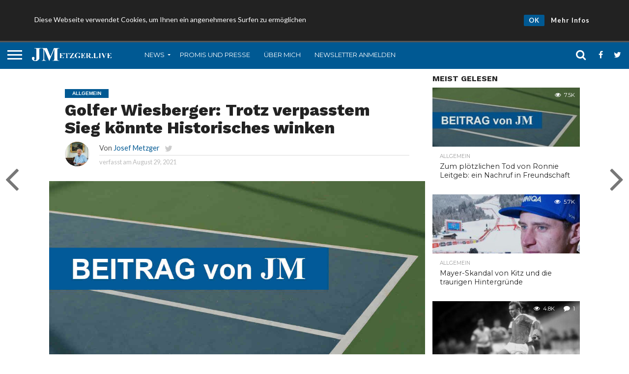

--- FILE ---
content_type: text/html; charset=UTF-8
request_url: https://metzger.live/golfer-wiesberger-trotz-verpasstem-sieg-koennte-historisches-winken/
body_size: 19745
content:
<!DOCTYPE html>
<html lang="de">
<head>
<meta charset="UTF-8" >
<meta name="viewport" id="viewport" content="width=device-width, initial-scale=1.0, maximum-scale=1.0, minimum-scale=1.0, user-scalable=no" />


<link rel="alternate" type="application/rss+xml" title="RSS 2.0" href="https://metzger.live/feed/" />
<link rel="alternate" type="text/xml" title="RSS .92" href="https://metzger.live/feed/rss/" />
<link rel="alternate" type="application/atom+xml" title="Atom 0.3" href="https://metzger.live/feed/atom/" />


<meta property="og:image" content="https://metzger.live/storage/2020/08/NeueBeitrag-1-1000x600.jpg" />
<meta name="twitter:image" content="https://metzger.live/storage/2020/08/NeueBeitrag-1-1000x600.jpg" />

<meta property="og:type" content="article" />
<meta property="og:description" content="Er hatte schon ausgeholt zu seinem zweiten Saisonsieg, den neunten auf der European Tour, ehe er am letzten Loch nicht nur den Sieg im Omega European Masters in Crans Montana verspielte. Ehrgeizig, wie er ist, wird sich der Burgenländer Bernd Wiesberger jetzt grün und blau ärgern, dass ihm just auf der Zielgeraden dieser Fauxpas passierte. [&hellip;]" />
<meta name="twitter:card" content="summary">
<meta name="twitter:url" content="https://metzger.live/golfer-wiesberger-trotz-verpasstem-sieg-koennte-historisches-winken/">
<meta name="twitter:title" content="Golfer Wiesberger: Trotz verpasstem Sieg könnte Historisches winken">
<meta name="twitter:description" content="Er hatte schon ausgeholt zu seinem zweiten Saisonsieg, den neunten auf der European Tour, ehe er am letzten Loch nicht nur den Sieg im Omega European Masters in Crans Montana verspielte. Ehrgeizig, wie er ist, wird sich der Burgenländer Bernd Wiesberger jetzt grün und blau ärgern, dass ihm just auf der Zielgeraden dieser Fauxpas passierte. [&hellip;]">


<meta name='robots' content='index, follow, max-image-preview:large, max-snippet:-1, max-video-preview:-1' />
	<style>img:is([sizes="auto" i], [sizes^="auto," i]) { contain-intrinsic-size: 3000px 1500px }</style>
	<meta property="og:title" content="Golfer Wiesberger: Trotz verpasstem Sieg könnte Historisches winken"/>
<meta property="og:description" content="Er hatte schon ausgeholt zu seinem zweiten Saisonsieg, den neunten auf der European Tour, ehe er am letzten Loch nicht nur den Sieg im Omega European Masters in"/>
<meta property="og:image" content="https://metzger.live/storage/2020/08/NeueBeitrag-1.jpg"/>
<meta property="og:image:width" content="1085"/>
<meta property="og:image:height" content="675"/>
<meta property="og:type" content="article"/>
<meta property="og:article:published_time" content="2021-08-29 16:27:15"/>
<meta property="og:article:modified_time" content="2021-08-29 19:34:47"/>
<meta name="twitter:card" content="summary">
<meta name="twitter:title" content="Golfer Wiesberger: Trotz verpasstem Sieg könnte Historisches winken"/>
<meta name="twitter:description" content="Er hatte schon ausgeholt zu seinem zweiten Saisonsieg, den neunten auf der European Tour, ehe er am letzten Loch nicht nur den Sieg im Omega European Masters in"/>
<meta name="twitter:image" content="https://metzger.live/storage/2020/08/NeueBeitrag-1.jpg"/>
<meta name="author" content="Josef Metzger"/>

	
	<title>Golfer Wiesberger: Trotz verpasstem Sieg könnte Historisches winken - Metzger.Live</title>
	<meta name="description" content="Der Online-Blog vom österreichischen Sportjournalisten Josef Metzger (ehem. Sportchef v. der Tageszeitung &quot;Die Presse&quot;)." />
	<link rel="canonical" href="https://metzger.live/golfer-wiesberger-trotz-verpasstem-sieg-koennte-historisches-winken/" />
	<meta property="og:url" content="https://metzger.live/golfer-wiesberger-trotz-verpasstem-sieg-koennte-historisches-winken/" />
	<meta property="og:site_name" content="Metzger.Live" />
	<meta property="article:publisher" content="https://www.facebook.com/metzger.live/" />
	<meta property="article:author" content="https://www.facebook.com/metzger.live/" />
	<meta property="article:published_time" content="2021-08-29T16:27:15+00:00" />
	<meta property="article:modified_time" content="2021-08-29T19:34:47+00:00" />
	<meta property="og:image" content="https://metzger.live/storage/2020/08/NeueBeitrag-1.jpg" />
	<meta property="og:image:width" content="1085" />
	<meta property="og:image:height" content="675" />
	<meta property="og:image:type" content="image/jpeg" />
	<meta name="author" content="Josef Metzger" />
	<meta name="twitter:creator" content="@https://twitter.com/metzgerjosef" />
	<meta name="twitter:site" content="@metzgerjosef" />
	<meta name="twitter:label1" content="Verfasst von" />
	<meta name="twitter:data1" content="Josef Metzger" />
	<meta name="twitter:label2" content="Geschätzte Lesezeit" />
	<meta name="twitter:data2" content="3 Minuten" />
	<script type="application/ld+json" class="yoast-schema-graph">{"@context":"https://schema.org","@graph":[{"@type":"Article","@id":"https://metzger.live/golfer-wiesberger-trotz-verpasstem-sieg-koennte-historisches-winken/#article","isPartOf":{"@id":"https://metzger.live/golfer-wiesberger-trotz-verpasstem-sieg-koennte-historisches-winken/"},"author":{"name":"Josef Metzger","@id":"https://metzger.live/#/schema/person/189f8e97086039de7d69c83d4fa5bc1c"},"headline":"Golfer Wiesberger: Trotz verpasstem Sieg könnte Historisches winken","datePublished":"2021-08-29T16:27:15+00:00","dateModified":"2021-08-29T19:34:47+00:00","mainEntityOfPage":{"@id":"https://metzger.live/golfer-wiesberger-trotz-verpasstem-sieg-koennte-historisches-winken/"},"wordCount":494,"commentCount":0,"publisher":{"@id":"https://metzger.live/#organization"},"image":{"@id":"https://metzger.live/golfer-wiesberger-trotz-verpasstem-sieg-koennte-historisches-winken/#primaryimage"},"thumbnailUrl":"https://metzger.live/storage/2020/08/NeueBeitrag-1.jpg","articleSection":{"1":"Golf"},"inLanguage":"de","potentialAction":[{"@type":"CommentAction","name":"Comment","target":["https://metzger.live/golfer-wiesberger-trotz-verpasstem-sieg-koennte-historisches-winken/#respond"]}]},{"@type":"WebPage","@id":"https://metzger.live/golfer-wiesberger-trotz-verpasstem-sieg-koennte-historisches-winken/","url":"https://metzger.live/golfer-wiesberger-trotz-verpasstem-sieg-koennte-historisches-winken/","name":"Golfer Wiesberger: Trotz verpasstem Sieg könnte Historisches winken - Metzger.Live","isPartOf":{"@id":"https://metzger.live/#website"},"primaryImageOfPage":{"@id":"https://metzger.live/golfer-wiesberger-trotz-verpasstem-sieg-koennte-historisches-winken/#primaryimage"},"image":{"@id":"https://metzger.live/golfer-wiesberger-trotz-verpasstem-sieg-koennte-historisches-winken/#primaryimage"},"thumbnailUrl":"https://metzger.live/storage/2020/08/NeueBeitrag-1.jpg","datePublished":"2021-08-29T16:27:15+00:00","dateModified":"2021-08-29T19:34:47+00:00","description":"Der Online-Blog vom österreichischen Sportjournalisten Josef Metzger (ehem. Sportchef v. der Tageszeitung \"Die Presse\").","breadcrumb":{"@id":"https://metzger.live/golfer-wiesberger-trotz-verpasstem-sieg-koennte-historisches-winken/#breadcrumb"},"inLanguage":"de","potentialAction":[{"@type":"ReadAction","target":["https://metzger.live/golfer-wiesberger-trotz-verpasstem-sieg-koennte-historisches-winken/"]}]},{"@type":"ImageObject","inLanguage":"de","@id":"https://metzger.live/golfer-wiesberger-trotz-verpasstem-sieg-koennte-historisches-winken/#primaryimage","url":"https://metzger.live/storage/2020/08/NeueBeitrag-1.jpg","contentUrl":"https://metzger.live/storage/2020/08/NeueBeitrag-1.jpg","width":1085,"height":675},{"@type":"BreadcrumbList","@id":"https://metzger.live/golfer-wiesberger-trotz-verpasstem-sieg-koennte-historisches-winken/#breadcrumb","itemListElement":[{"@type":"ListItem","position":1,"name":"Startseite","item":"https://metzger.live/"},{"@type":"ListItem","position":2,"name":"Golfer Wiesberger: Trotz verpasstem Sieg könnte Historisches winken"}]},{"@type":"WebSite","@id":"https://metzger.live/#website","url":"https://metzger.live/","name":"Metzger.Live","description":"Sportnachrichten vom Insider","publisher":{"@id":"https://metzger.live/#organization"},"potentialAction":[{"@type":"SearchAction","target":{"@type":"EntryPoint","urlTemplate":"https://metzger.live/?s={search_term_string}"},"query-input":{"@type":"PropertyValueSpecification","valueRequired":true,"valueName":"search_term_string"}}],"inLanguage":"de"},{"@type":"Organization","@id":"https://metzger.live/#organization","name":"Metzger.Live","url":"https://metzger.live/","logo":{"@type":"ImageObject","inLanguage":"de","@id":"https://metzger.live/#/schema/logo/image/","url":"https://metzger.live/storage/2020/07/metzgerfotoneu-e1596025604147.jpg","contentUrl":"https://metzger.live/storage/2020/07/metzgerfotoneu-e1596025604147.jpg","width":900,"height":1125,"caption":"Metzger.Live"},"image":{"@id":"https://metzger.live/#/schema/logo/image/"},"sameAs":["https://www.facebook.com/metzger.live/","https://x.com/metzgerjosef","https://www.instagram.com/metzger.live/"]},{"@type":"Person","@id":"https://metzger.live/#/schema/person/189f8e97086039de7d69c83d4fa5bc1c","name":"Josef Metzger","image":{"@type":"ImageObject","inLanguage":"de","@id":"https://metzger.live/#/schema/person/image/","url":"https://metzger.live/storage/2020/07/metzgerfotoneu-150x150.jpg","contentUrl":"https://metzger.live/storage/2020/07/metzgerfotoneu-150x150.jpg","caption":"Josef Metzger"},"sameAs":["https://metzger.live","https://www.facebook.com/metzger.live/","https://www.instagram.com/metzger.live/","https://x.com/https://twitter.com/metzgerjosef"]}]}</script>
	


<link rel='dns-prefetch' href='//www.googletagmanager.com' />
<link rel='dns-prefetch' href='//netdna.bootstrapcdn.com' />
<link rel='dns-prefetch' href='//pagead2.googlesyndication.com' />
<link rel="alternate" type="application/rss+xml" title="Metzger.Live &raquo; Feed" href="https://metzger.live/feed/" />
<link rel="alternate" type="application/rss+xml" title="Metzger.Live &raquo; Kommentar-Feed" href="https://metzger.live/comments/feed/" />
<link rel="alternate" type="application/rss+xml" title="Metzger.Live &raquo; Golfer Wiesberger: Trotz verpasstem Sieg könnte Historisches winken Kommentar-Feed" href="https://metzger.live/golfer-wiesberger-trotz-verpasstem-sieg-koennte-historisches-winken/feed/" />
<script type="text/javascript">
/* <![CDATA[ */
window._wpemojiSettings = {"baseUrl":"https:\/\/s.w.org\/images\/core\/emoji\/15.0.3\/72x72\/","ext":".png","svgUrl":"https:\/\/s.w.org\/images\/core\/emoji\/15.0.3\/svg\/","svgExt":".svg","source":{"concatemoji":"https:\/\/metzger.live\/lib\/js\/wp-emoji-release.min.js"}};
/*! This file is auto-generated */
!function(i,n){var o,s,e;function c(e){try{var t={supportTests:e,timestamp:(new Date).valueOf()};sessionStorage.setItem(o,JSON.stringify(t))}catch(e){}}function p(e,t,n){e.clearRect(0,0,e.canvas.width,e.canvas.height),e.fillText(t,0,0);var t=new Uint32Array(e.getImageData(0,0,e.canvas.width,e.canvas.height).data),r=(e.clearRect(0,0,e.canvas.width,e.canvas.height),e.fillText(n,0,0),new Uint32Array(e.getImageData(0,0,e.canvas.width,e.canvas.height).data));return t.every(function(e,t){return e===r[t]})}function u(e,t,n){switch(t){case"flag":return n(e,"\ud83c\udff3\ufe0f\u200d\u26a7\ufe0f","\ud83c\udff3\ufe0f\u200b\u26a7\ufe0f")?!1:!n(e,"\ud83c\uddfa\ud83c\uddf3","\ud83c\uddfa\u200b\ud83c\uddf3")&&!n(e,"\ud83c\udff4\udb40\udc67\udb40\udc62\udb40\udc65\udb40\udc6e\udb40\udc67\udb40\udc7f","\ud83c\udff4\u200b\udb40\udc67\u200b\udb40\udc62\u200b\udb40\udc65\u200b\udb40\udc6e\u200b\udb40\udc67\u200b\udb40\udc7f");case"emoji":return!n(e,"\ud83d\udc26\u200d\u2b1b","\ud83d\udc26\u200b\u2b1b")}return!1}function f(e,t,n){var r="undefined"!=typeof WorkerGlobalScope&&self instanceof WorkerGlobalScope?new OffscreenCanvas(300,150):i.createElement("canvas"),a=r.getContext("2d",{willReadFrequently:!0}),o=(a.textBaseline="top",a.font="600 32px Arial",{});return e.forEach(function(e){o[e]=t(a,e,n)}),o}function t(e){var t=i.createElement("script");t.src=e,t.defer=!0,i.head.appendChild(t)}"undefined"!=typeof Promise&&(o="wpEmojiSettingsSupports",s=["flag","emoji"],n.supports={everything:!0,everythingExceptFlag:!0},e=new Promise(function(e){i.addEventListener("DOMContentLoaded",e,{once:!0})}),new Promise(function(t){var n=function(){try{var e=JSON.parse(sessionStorage.getItem(o));if("object"==typeof e&&"number"==typeof e.timestamp&&(new Date).valueOf()<e.timestamp+604800&&"object"==typeof e.supportTests)return e.supportTests}catch(e){}return null}();if(!n){if("undefined"!=typeof Worker&&"undefined"!=typeof OffscreenCanvas&&"undefined"!=typeof URL&&URL.createObjectURL&&"undefined"!=typeof Blob)try{var e="postMessage("+f.toString()+"("+[JSON.stringify(s),u.toString(),p.toString()].join(",")+"));",r=new Blob([e],{type:"text/javascript"}),a=new Worker(URL.createObjectURL(r),{name:"wpTestEmojiSupports"});return void(a.onmessage=function(e){c(n=e.data),a.terminate(),t(n)})}catch(e){}c(n=f(s,u,p))}t(n)}).then(function(e){for(var t in e)n.supports[t]=e[t],n.supports.everything=n.supports.everything&&n.supports[t],"flag"!==t&&(n.supports.everythingExceptFlag=n.supports.everythingExceptFlag&&n.supports[t]);n.supports.everythingExceptFlag=n.supports.everythingExceptFlag&&!n.supports.flag,n.DOMReady=!1,n.readyCallback=function(){n.DOMReady=!0}}).then(function(){return e}).then(function(){var e;n.supports.everything||(n.readyCallback(),(e=n.source||{}).concatemoji?t(e.concatemoji):e.wpemoji&&e.twemoji&&(t(e.twemoji),t(e.wpemoji)))}))}((window,document),window._wpemojiSettings);
/* ]]> */
</script>
<script id="metzg-ready">
			window.advanced_ads_ready=function(e,a){a=a||"complete";var d=function(e){return"interactive"===a?"loading"!==e:"complete"===e};d(document.readyState)?e():document.addEventListener("readystatechange",(function(a){d(a.target.readyState)&&e()}),{once:"interactive"===a})},window.advanced_ads_ready_queue=window.advanced_ads_ready_queue||[];		</script>
		<style id='wp-emoji-styles-inline-css' type='text/css'>

	img.wp-smiley, img.emoji {
		display: inline !important;
		border: none !important;
		box-shadow: none !important;
		height: 1em !important;
		width: 1em !important;
		margin: 0 0.07em !important;
		vertical-align: -0.1em !important;
		background: none !important;
		padding: 0 !important;
	}
</style>
<link rel='stylesheet' id='wp-block-library-css' href='https://metzger.live/lib/css/dist/block-library/style.min.css' type='text/css' media='all' />
<style id='classic-theme-styles-inline-css' type='text/css'>
/*! This file is auto-generated */
.wp-block-button__link{color:#fff;background-color:#32373c;border-radius:9999px;box-shadow:none;text-decoration:none;padding:calc(.667em + 2px) calc(1.333em + 2px);font-size:1.125em}.wp-block-file__button{background:#32373c;color:#fff;text-decoration:none}
</style>
<style id='global-styles-inline-css' type='text/css'>
:root{--wp--preset--aspect-ratio--square: 1;--wp--preset--aspect-ratio--4-3: 4/3;--wp--preset--aspect-ratio--3-4: 3/4;--wp--preset--aspect-ratio--3-2: 3/2;--wp--preset--aspect-ratio--2-3: 2/3;--wp--preset--aspect-ratio--16-9: 16/9;--wp--preset--aspect-ratio--9-16: 9/16;--wp--preset--color--black: #000000;--wp--preset--color--cyan-bluish-gray: #abb8c3;--wp--preset--color--white: #ffffff;--wp--preset--color--pale-pink: #f78da7;--wp--preset--color--vivid-red: #cf2e2e;--wp--preset--color--luminous-vivid-orange: #ff6900;--wp--preset--color--luminous-vivid-amber: #fcb900;--wp--preset--color--light-green-cyan: #7bdcb5;--wp--preset--color--vivid-green-cyan: #00d084;--wp--preset--color--pale-cyan-blue: #8ed1fc;--wp--preset--color--vivid-cyan-blue: #0693e3;--wp--preset--color--vivid-purple: #9b51e0;--wp--preset--gradient--vivid-cyan-blue-to-vivid-purple: linear-gradient(135deg,rgba(6,147,227,1) 0%,rgb(155,81,224) 100%);--wp--preset--gradient--light-green-cyan-to-vivid-green-cyan: linear-gradient(135deg,rgb(122,220,180) 0%,rgb(0,208,130) 100%);--wp--preset--gradient--luminous-vivid-amber-to-luminous-vivid-orange: linear-gradient(135deg,rgba(252,185,0,1) 0%,rgba(255,105,0,1) 100%);--wp--preset--gradient--luminous-vivid-orange-to-vivid-red: linear-gradient(135deg,rgba(255,105,0,1) 0%,rgb(207,46,46) 100%);--wp--preset--gradient--very-light-gray-to-cyan-bluish-gray: linear-gradient(135deg,rgb(238,238,238) 0%,rgb(169,184,195) 100%);--wp--preset--gradient--cool-to-warm-spectrum: linear-gradient(135deg,rgb(74,234,220) 0%,rgb(151,120,209) 20%,rgb(207,42,186) 40%,rgb(238,44,130) 60%,rgb(251,105,98) 80%,rgb(254,248,76) 100%);--wp--preset--gradient--blush-light-purple: linear-gradient(135deg,rgb(255,206,236) 0%,rgb(152,150,240) 100%);--wp--preset--gradient--blush-bordeaux: linear-gradient(135deg,rgb(254,205,165) 0%,rgb(254,45,45) 50%,rgb(107,0,62) 100%);--wp--preset--gradient--luminous-dusk: linear-gradient(135deg,rgb(255,203,112) 0%,rgb(199,81,192) 50%,rgb(65,88,208) 100%);--wp--preset--gradient--pale-ocean: linear-gradient(135deg,rgb(255,245,203) 0%,rgb(182,227,212) 50%,rgb(51,167,181) 100%);--wp--preset--gradient--electric-grass: linear-gradient(135deg,rgb(202,248,128) 0%,rgb(113,206,126) 100%);--wp--preset--gradient--midnight: linear-gradient(135deg,rgb(2,3,129) 0%,rgb(40,116,252) 100%);--wp--preset--font-size--small: 13px;--wp--preset--font-size--medium: 20px;--wp--preset--font-size--large: 36px;--wp--preset--font-size--x-large: 42px;--wp--preset--spacing--20: 0.44rem;--wp--preset--spacing--30: 0.67rem;--wp--preset--spacing--40: 1rem;--wp--preset--spacing--50: 1.5rem;--wp--preset--spacing--60: 2.25rem;--wp--preset--spacing--70: 3.38rem;--wp--preset--spacing--80: 5.06rem;--wp--preset--shadow--natural: 6px 6px 9px rgba(0, 0, 0, 0.2);--wp--preset--shadow--deep: 12px 12px 50px rgba(0, 0, 0, 0.4);--wp--preset--shadow--sharp: 6px 6px 0px rgba(0, 0, 0, 0.2);--wp--preset--shadow--outlined: 6px 6px 0px -3px rgba(255, 255, 255, 1), 6px 6px rgba(0, 0, 0, 1);--wp--preset--shadow--crisp: 6px 6px 0px rgba(0, 0, 0, 1);}:where(.is-layout-flex){gap: 0.5em;}:where(.is-layout-grid){gap: 0.5em;}body .is-layout-flex{display: flex;}.is-layout-flex{flex-wrap: wrap;align-items: center;}.is-layout-flex > :is(*, div){margin: 0;}body .is-layout-grid{display: grid;}.is-layout-grid > :is(*, div){margin: 0;}:where(.wp-block-columns.is-layout-flex){gap: 2em;}:where(.wp-block-columns.is-layout-grid){gap: 2em;}:where(.wp-block-post-template.is-layout-flex){gap: 1.25em;}:where(.wp-block-post-template.is-layout-grid){gap: 1.25em;}.has-black-color{color: var(--wp--preset--color--black) !important;}.has-cyan-bluish-gray-color{color: var(--wp--preset--color--cyan-bluish-gray) !important;}.has-white-color{color: var(--wp--preset--color--white) !important;}.has-pale-pink-color{color: var(--wp--preset--color--pale-pink) !important;}.has-vivid-red-color{color: var(--wp--preset--color--vivid-red) !important;}.has-luminous-vivid-orange-color{color: var(--wp--preset--color--luminous-vivid-orange) !important;}.has-luminous-vivid-amber-color{color: var(--wp--preset--color--luminous-vivid-amber) !important;}.has-light-green-cyan-color{color: var(--wp--preset--color--light-green-cyan) !important;}.has-vivid-green-cyan-color{color: var(--wp--preset--color--vivid-green-cyan) !important;}.has-pale-cyan-blue-color{color: var(--wp--preset--color--pale-cyan-blue) !important;}.has-vivid-cyan-blue-color{color: var(--wp--preset--color--vivid-cyan-blue) !important;}.has-vivid-purple-color{color: var(--wp--preset--color--vivid-purple) !important;}.has-black-background-color{background-color: var(--wp--preset--color--black) !important;}.has-cyan-bluish-gray-background-color{background-color: var(--wp--preset--color--cyan-bluish-gray) !important;}.has-white-background-color{background-color: var(--wp--preset--color--white) !important;}.has-pale-pink-background-color{background-color: var(--wp--preset--color--pale-pink) !important;}.has-vivid-red-background-color{background-color: var(--wp--preset--color--vivid-red) !important;}.has-luminous-vivid-orange-background-color{background-color: var(--wp--preset--color--luminous-vivid-orange) !important;}.has-luminous-vivid-amber-background-color{background-color: var(--wp--preset--color--luminous-vivid-amber) !important;}.has-light-green-cyan-background-color{background-color: var(--wp--preset--color--light-green-cyan) !important;}.has-vivid-green-cyan-background-color{background-color: var(--wp--preset--color--vivid-green-cyan) !important;}.has-pale-cyan-blue-background-color{background-color: var(--wp--preset--color--pale-cyan-blue) !important;}.has-vivid-cyan-blue-background-color{background-color: var(--wp--preset--color--vivid-cyan-blue) !important;}.has-vivid-purple-background-color{background-color: var(--wp--preset--color--vivid-purple) !important;}.has-black-border-color{border-color: var(--wp--preset--color--black) !important;}.has-cyan-bluish-gray-border-color{border-color: var(--wp--preset--color--cyan-bluish-gray) !important;}.has-white-border-color{border-color: var(--wp--preset--color--white) !important;}.has-pale-pink-border-color{border-color: var(--wp--preset--color--pale-pink) !important;}.has-vivid-red-border-color{border-color: var(--wp--preset--color--vivid-red) !important;}.has-luminous-vivid-orange-border-color{border-color: var(--wp--preset--color--luminous-vivid-orange) !important;}.has-luminous-vivid-amber-border-color{border-color: var(--wp--preset--color--luminous-vivid-amber) !important;}.has-light-green-cyan-border-color{border-color: var(--wp--preset--color--light-green-cyan) !important;}.has-vivid-green-cyan-border-color{border-color: var(--wp--preset--color--vivid-green-cyan) !important;}.has-pale-cyan-blue-border-color{border-color: var(--wp--preset--color--pale-cyan-blue) !important;}.has-vivid-cyan-blue-border-color{border-color: var(--wp--preset--color--vivid-cyan-blue) !important;}.has-vivid-purple-border-color{border-color: var(--wp--preset--color--vivid-purple) !important;}.has-vivid-cyan-blue-to-vivid-purple-gradient-background{background: var(--wp--preset--gradient--vivid-cyan-blue-to-vivid-purple) !important;}.has-light-green-cyan-to-vivid-green-cyan-gradient-background{background: var(--wp--preset--gradient--light-green-cyan-to-vivid-green-cyan) !important;}.has-luminous-vivid-amber-to-luminous-vivid-orange-gradient-background{background: var(--wp--preset--gradient--luminous-vivid-amber-to-luminous-vivid-orange) !important;}.has-luminous-vivid-orange-to-vivid-red-gradient-background{background: var(--wp--preset--gradient--luminous-vivid-orange-to-vivid-red) !important;}.has-very-light-gray-to-cyan-bluish-gray-gradient-background{background: var(--wp--preset--gradient--very-light-gray-to-cyan-bluish-gray) !important;}.has-cool-to-warm-spectrum-gradient-background{background: var(--wp--preset--gradient--cool-to-warm-spectrum) !important;}.has-blush-light-purple-gradient-background{background: var(--wp--preset--gradient--blush-light-purple) !important;}.has-blush-bordeaux-gradient-background{background: var(--wp--preset--gradient--blush-bordeaux) !important;}.has-luminous-dusk-gradient-background{background: var(--wp--preset--gradient--luminous-dusk) !important;}.has-pale-ocean-gradient-background{background: var(--wp--preset--gradient--pale-ocean) !important;}.has-electric-grass-gradient-background{background: var(--wp--preset--gradient--electric-grass) !important;}.has-midnight-gradient-background{background: var(--wp--preset--gradient--midnight) !important;}.has-small-font-size{font-size: var(--wp--preset--font-size--small) !important;}.has-medium-font-size{font-size: var(--wp--preset--font-size--medium) !important;}.has-large-font-size{font-size: var(--wp--preset--font-size--large) !important;}.has-x-large-font-size{font-size: var(--wp--preset--font-size--x-large) !important;}
:where(.wp-block-post-template.is-layout-flex){gap: 1.25em;}:where(.wp-block-post-template.is-layout-grid){gap: 1.25em;}
:where(.wp-block-columns.is-layout-flex){gap: 2em;}:where(.wp-block-columns.is-layout-grid){gap: 2em;}
:root :where(.wp-block-pullquote){font-size: 1.5em;line-height: 1.6;}
</style>
<link rel='stylesheet' id='email-subscribers-css' href='https://metzger.live/core/modules/488d0f78b8/lite/public/css/email-subscribers-public.css' type='text/css' media='all' />
<link rel='stylesheet' id='rcc-styles-css' href='https://metzger.live/core/modules/aefb9972b2/includes/css/style.css' type='text/css' media='all' />
<link rel='stylesheet' id='ppress-frontend-css' href='https://metzger.live/core/modules/a095763a0d/assets/css/frontend.min.css' type='text/css' media='all' />
<link rel='stylesheet' id='ppress-flatpickr-css' href='https://metzger.live/core/modules/a095763a0d/assets/flatpickr/flatpickr.min.css' type='text/css' media='all' />
<link rel='stylesheet' id='ppress-select2-css' href='https://metzger.live/core/modules/a095763a0d/assets/select2/select2.min.css' type='text/css' media='all' />
<link rel='stylesheet' id='mvp-reset-css' href='https://metzger.live/core/views/552f4862d9/css/reset.css' type='text/css' media='all' />
<link rel='stylesheet' id='mvp-fontawesome-css' href='//netdna.bootstrapcdn.com/font-awesome/4.4.0/css/font-awesome.css' type='text/css' media='all' />
<link rel='stylesheet' id='mvp-style-css' href='https://metzger.live/core/views/552f4862d9/design.css' type='text/css' media='all' />
<!--[if lt IE 10]>
<link rel='stylesheet' id='mvp-iecss-css' href='https://metzger.live/core/views/552f4862d9/css/iecss.css' type='text/css' media='all' />
<![endif]-->
<link rel='stylesheet' id='mvp-media-queries-css' href='https://metzger.live/core/views/552f4862d9/css/media-queries.css' type='text/css' media='all' />
<script type="text/javascript" src="https://metzger.live/lib/js/jquery/jquery.min.js" id="jquery-core-js"></script>
<script type="text/javascript" src="https://metzger.live/lib/js/jquery/jquery-migrate.min.js" id="jquery-migrate-js"></script>
<script type="text/javascript" src="https://metzger.live/core/modules/a095763a0d/assets/flatpickr/flatpickr.min.js" id="ppress-flatpickr-js"></script>
<script type="text/javascript" src="https://metzger.live/core/modules/a095763a0d/assets/select2/select2.min.js" id="ppress-select2-js"></script>




<script type="text/javascript" src="https://www.googletagmanager.com/gtag/js?id=GT-P3JPLH7" id="google_gtagjs-js" async></script>
<script type="text/javascript" id="google_gtagjs-js-after">
/* <![CDATA[ */
window.dataLayer = window.dataLayer || [];function gtag(){dataLayer.push(arguments);}
gtag("set","linker",{"domains":["metzger.live"]});
gtag("js", new Date());
gtag("set", "developer_id.dZTNiMT", true);
gtag("config", "GT-P3JPLH7", {"googlesitekit_post_date":"20210829"});
/* ]]> */
</script>


<link rel='shortlink' href='https://metzger.live/?p=6296' />
<link rel="alternate" title="oEmbed (JSON)" type="application/json+oembed" href="https://metzger.live/wp-json/oembed/1.0/embed?url=https%3A%2F%2Fmetzger.live%2Fgolfer-wiesberger-trotz-verpasstem-sieg-koennte-historisches-winken%2F" />
<link rel="alternate" title="oEmbed (XML)" type="text/xml+oembed" href="https://metzger.live/wp-json/oembed/1.0/embed?url=https%3A%2F%2Fmetzger.live%2Fgolfer-wiesberger-trotz-verpasstem-sieg-koennte-historisches-winken%2F&#038;format=xml" />
		<script>
			document.documentElement.className = document.documentElement.className.replace('no-js', 'js');
		</script>
				<style>
			.no-js img.lazyload {
				display: none;
			}

			figure.wp-block-image img.lazyloading {
				min-width: 150px;
			}

						.lazyload, .lazyloading {
				opacity: 0;
			}

			.lazyloaded {
				opacity: 1;
				transition: opacity 400ms;
				transition-delay: 0ms;
			}

					</style>
		

<style type='text/css'>

@import url(//fonts.googleapis.com/css?family=Oswald:400,700|Lato:400,700|Work+Sans:900|Montserrat:400,700|Open+Sans:800|Playfair+Display:400,700,900|Quicksand|Raleway:200,400,700|Roboto+Slab:400,700|Work+Sans:100,200,300,400,500,600,700,800,900|Montserrat:100,200,300,400,500,600,700,800,900|Work+Sans:100,200,300,400,400italic,500,600,700,700italic,800,900|Lato:100,200,300,400,400italic,500,600,700,700italic,800,900|Montserrat:100,200,300,400,500,600,700,800,900&subset=latin,latin-ext,cyrillic,cyrillic-ext,greek-ext,greek,vietnamese);

#wallpaper {
	background: url() no-repeat 50% 0;
	}
body,
.blog-widget-text p,
.feat-widget-text p,
.post-info-right,
span.post-excerpt,
span.feat-caption,
span.soc-count-text,
#content-main p,
#commentspopup .comments-pop,
.archive-list-text p,
.author-box-bot p,
#post-404 p,
.foot-widget,
#home-feat-text p,
.feat-top2-left-text p,
.feat-wide1-text p,
.feat-wide4-text p,
#content-main table,
.foot-copy p,
.video-main-text p {
	font-family: 'Lato', sans-serif;
	}

a,
a:visited,
.post-info-name a {
	color: #005993;
	}

a:hover {
	color: #999999;
	}

.fly-but-wrap,
span.feat-cat,
span.post-head-cat,
.prev-next-text a,
.prev-next-text a:visited,
.prev-next-text a:hover {
	background: #005993;
	}

.fly-but-wrap {
	background: #005993;
	}

.fly-but-wrap span {
	background: #ffffff;
	}

.woocommerce .star-rating span:before {
	color: #005993;
	}

.woocommerce .widget_price_filter .ui-slider .ui-slider-range,
.woocommerce .widget_price_filter .ui-slider .ui-slider-handle {
	background-color: #005993;
	}

.woocommerce span.onsale,
.woocommerce #respond input#submit.alt,
.woocommerce a.button.alt,
.woocommerce button.button.alt,
.woocommerce input.button.alt,
.woocommerce #respond input#submit.alt:hover,
.woocommerce a.button.alt:hover,
.woocommerce button.button.alt:hover,
.woocommerce input.button.alt:hover {
	background-color: #005993;
	}

span.post-header {
	border-top: 4px solid #005993;
	}

#main-nav-wrap,
nav.main-menu-wrap,
.nav-logo,
.nav-right-wrap,
.nav-menu-out,
.nav-logo-out,
#head-main-top {
	-webkit-backface-visibility: hidden;
	background: #005993;
	}

nav.main-menu-wrap ul li a,
.nav-menu-out:hover ul li:hover a,
.nav-menu-out:hover span.nav-search-but:hover i,
.nav-menu-out:hover span.nav-soc-but:hover i,
span.nav-search-but i,
span.nav-soc-but i {
	color: #ffffff;
	}

.nav-menu-out:hover li.menu-item-has-children:hover a:after,
nav.main-menu-wrap ul li.menu-item-has-children a:after {
	border-color: #ffffff transparent transparent transparent;
	}

.nav-menu-out:hover ul li a,
.nav-menu-out:hover span.nav-search-but i,
.nav-menu-out:hover span.nav-soc-but i {
	color: #4db0ef;
	}

.nav-menu-out:hover li.menu-item-has-children a:after {
	border-color: #4db0ef transparent transparent transparent;
	}

.nav-menu-out:hover ul li ul.mega-list li a,
.side-list-text p,
.row-widget-text p,
.blog-widget-text h2,
.feat-widget-text h2,
.archive-list-text h2,
h2.author-list-head a,
.mvp-related-text a {
	color: #222222;
	}

ul.mega-list li:hover a,
ul.side-list li:hover .side-list-text p,
ul.row-widget-list li:hover .row-widget-text p,
ul.blog-widget-list li:hover .blog-widget-text h2,
.feat-widget-wrap:hover .feat-widget-text h2,
ul.archive-list li:hover .archive-list-text h2,
ul.archive-col-list li:hover .archive-list-text h2,
h2.author-list-head a:hover,
.mvp-related-posts ul li:hover .mvp-related-text a {
	color: #999999 !important;
	}

span.more-posts-text,
a.inf-more-but,
#comments-button a,
#comments-button span.comment-but-text {
	border: 1px solid #005993;
	}

span.more-posts-text,
a.inf-more-but,
#comments-button a,
#comments-button span.comment-but-text {
	color: #005993 !important;
	}

#comments-button a:hover,
#comments-button span.comment-but-text:hover,
a.inf-more-but:hover,
span.more-posts-text:hover {
	background: #005993;
	}

nav.main-menu-wrap ul li a,
ul.col-tabs li a,
nav.fly-nav-menu ul li a,
.foot-menu .menu li a {
	font-family: 'Montserrat', sans-serif;
	}

.feat-top2-right-text h2,
.side-list-text p,
.side-full-text p,
.row-widget-text p,
.feat-widget-text h2,
.blog-widget-text h2,
.prev-next-text a,
.prev-next-text a:visited,
.prev-next-text a:hover,
span.post-header,
.archive-list-text h2,
#woo-content h1.page-title,
.woocommerce div.product .product_title,
.woocommerce ul.products li.product h3,
.video-main-text h2,
.mvp-related-text a {
	font-family: 'Montserrat', sans-serif;
	}

.feat-wide-sub-text h2,
#home-feat-text h2,
.feat-top2-left-text h2,
.feat-wide1-text h2,
.feat-wide4-text h2,
.feat-wide5-text h2,
h1.post-title,
#content-main h1.post-title,
#post-404 h1,
h1.post-title-wide,
#content-main blockquote p,
#commentspopup #content-main h1 {
	font-family: 'Work Sans', sans-serif;
	}

h3.home-feat-title,
h3.side-list-title,
#infscr-loading,
.score-nav-menu select,
h1.cat-head,
h1.arch-head,
h2.author-list-head,
h3.foot-head,
.woocommerce ul.product_list_widget span.product-title,
.woocommerce ul.product_list_widget li a,
.woocommerce #reviews #comments ol.commentlist li .comment-text p.meta,
.woocommerce .related h2,
.woocommerce div.product .woocommerce-tabs .panel h2,
.woocommerce div.product .product_title,
#content-main h1,
#content-main h2,
#content-main h3,
#content-main h4,
#content-main h5,
#content-main h6 {
	font-family: 'Work Sans', sans-serif;
	}

</style>
	
<style type="text/css">


.post-cont-out,
.post-cont-in {
	margin-right: 0;
	}
.home-wrap-out2,
.home-wrap-in2 {
	margin-left: 0;
	}
@media screen and (max-width: 1099px) and (min-width: 768px) {
	.col-tabs-wrap {
		display: none;
		}
	.home .tabs-top-marg {
		margin-top: 50px !important;
		}
	.home .fixed {
		-webkit-box-shadow: 0 2px 3px 0 rgba(0,0,0,0.3);
	 	   -moz-box-shadow: 0 2px 3px 0 rgba(0,0,0,0.3);
	  	    -ms-box-shadow: 0 2px 3px 0 rgba(0,0,0,0.3);
	   	     -o-box-shadow: 0 2px 3px 0 rgba(0,0,0,0.3);
			box-shadow: 0 2px 3px 0 rgba(0,0,0,0.3);
		}
}
@media screen and (max-width: 767px) {
	ul.col-tabs li.latest-col-tab {
		display: none;
		}
	ul.col-tabs li {
		width: 50%;
		}
}
.nav-links {
	display: none;
	}




#fly-wrap {
	background: #fff;
	}
ul.fly-bottom-soc li {
	border-top: 1px solid #666;
	}
nav.fly-nav-menu ul li {
	border-top: 1px solid #ddd;
	}
nav.fly-nav-menu ul li a {
	color: #555;
	}
nav.fly-nav-menu ul li a:hover {
	color: #bbb;
	}
nav.fly-nav-menu ul li ul.sub-menu {
	border-top: 1px solid #ddd;
	}




/*.feat-info-wrap { display: none; }*/
#foot-bot-wrap { background: #fff;}
#foot-top-wrap { background: #005993;}
.foot-widget { color: #fff;}
ul.foot-soc-list li i { color: #fff;}
.foot-menu .menu li a:hover { color: #005993;}</style>



<meta name="google-adsense-platform-account" content="ca-host-pub-2644536267352236">
<meta name="google-adsense-platform-domain" content="sitekit.withgoogle.com">


			<style>
				.e-con.e-parent:nth-of-type(n+4):not(.e-lazyloaded):not(.e-no-lazyload),
				.e-con.e-parent:nth-of-type(n+4):not(.e-lazyloaded):not(.e-no-lazyload) * {
					background-image: none !important;
				}
				@media screen and (max-height: 1024px) {
					.e-con.e-parent:nth-of-type(n+3):not(.e-lazyloaded):not(.e-no-lazyload),
					.e-con.e-parent:nth-of-type(n+3):not(.e-lazyloaded):not(.e-no-lazyload) * {
						background-image: none !important;
					}
				}
				@media screen and (max-height: 640px) {
					.e-con.e-parent:nth-of-type(n+2):not(.e-lazyloaded):not(.e-no-lazyload),
					.e-con.e-parent:nth-of-type(n+2):not(.e-lazyloaded):not(.e-no-lazyload) * {
						background-image: none !important;
					}
				}
			</style>
			<link rel="amphtml" href="https://metzger.live/golfer-wiesberger-trotz-verpasstem-sieg-koennte-historisches-winken/amp/">

<script type="text/javascript" async="async" src="https://pagead2.googlesyndication.com/pagead/js/adsbygoogle.js?client=ca-pub-6288820146663375&amp;host=ca-host-pub-2644536267352236" crossorigin="anonymous"></script>


<link rel="icon" href="https://metzger.live/storage/2020/07/cropped-JM_ICON-32x32.png" sizes="32x32" />
<link rel="icon" href="https://metzger.live/storage/2020/07/cropped-JM_ICON-192x192.png" sizes="192x192" />
<link rel="apple-touch-icon" href="https://metzger.live/storage/2020/07/cropped-JM_ICON-180x180.png" />
<meta name="msapplication-TileImage" content="https://metzger.live/storage/2020/07/cropped-JM_ICON-270x270.png" />

</head>

<body class="post-template-default single single-post postid-6296 single-format-standard elementor-default elementor-kit-110 aa-prefix-metzg-">
	<div id="site" class="left relative">
		<div id="site-wrap" class="left relative">
						<div id="fly-wrap">
	<div class="fly-wrap-out">
		<div class="fly-side-wrap">
			<ul class="fly-bottom-soc left relative">
									<li class="fb-soc">
						<a href="https://www.facebook.com/metzger.live/" target="_blank">
						<i class="fa fa-facebook-square fa-2"></i>
						</a>
					</li>
													<li class="twit-soc">
						<a href="https://twitter.com/MetzgerJosef" target="_blank">
						<i class="fa fa-twitter fa-2"></i>
						</a>
					</li>
																																					<li class="rss-soc">
						<a href="https://metzger.live/feed/rss/" target="_blank">
						<i class="fa fa-rss fa-2"></i>
						</a>
					</li>
							</ul>
		</div>
		<div class="fly-wrap-in">
			<div id="fly-menu-wrap">
				<nav class="fly-nav-menu left relative">
					<div class="menu-top-container"><ul id="menu-top" class="menu"><li id="menu-item-8" class="menu-item menu-item-type-post_type menu-item-object-page menu-item-home menu-item-has-children menu-item-8"><a href="https://metzger.live/">News</a>
<ul class="sub-menu">
	<li id="menu-item-266" class="menu-item menu-item-type-taxonomy menu-item-object-category current-post-ancestor current-menu-parent current-post-parent menu-item-266"><a href="https://metzger.live/category/allgemein/">Allgemein</a></li>
	<li id="menu-item-15" class="menu-item menu-item-type-taxonomy menu-item-object-category menu-item-15"><a href="https://metzger.live/category/fussball/">Fussball</a></li>
	<li id="menu-item-156" class="menu-item menu-item-type-taxonomy menu-item-object-category menu-item-156"><a href="https://metzger.live/category/schwimmen/">Schwimmen</a></li>
	<li id="menu-item-14" class="menu-item menu-item-type-taxonomy menu-item-object-category menu-item-14"><a href="https://metzger.live/category/eishockey/">Eishockey</a></li>
	<li id="menu-item-17" class="menu-item menu-item-type-taxonomy menu-item-object-category menu-item-17"><a href="https://metzger.live/category/skifahren/">Skifahren</a></li>
	<li id="menu-item-152" class="menu-item menu-item-type-taxonomy menu-item-object-category menu-item-152"><a href="https://metzger.live/category/boxen/">Boxen</a></li>
	<li id="menu-item-16" class="menu-item menu-item-type-taxonomy menu-item-object-category menu-item-16"><a href="https://metzger.live/category/leichtathletik/">Leichtathletik</a></li>
	<li id="menu-item-158" class="menu-item menu-item-type-taxonomy menu-item-object-category menu-item-158"><a href="https://metzger.live/category/turnen/">Turnen</a></li>
	<li id="menu-item-18" class="menu-item menu-item-type-taxonomy menu-item-object-category menu-item-18"><a href="https://metzger.live/category/tennis/">Tennis</a></li>
	<li id="menu-item-151" class="menu-item menu-item-type-taxonomy menu-item-object-category menu-item-151"><a href="https://metzger.live/category/ballsport/">Ballsport</a></li>
	<li id="menu-item-159" class="menu-item menu-item-type-taxonomy menu-item-object-category menu-item-159"><a href="https://metzger.live/category/wassersport/">Wassersport</a></li>
	<li id="menu-item-155" class="menu-item menu-item-type-taxonomy menu-item-object-category menu-item-155"><a href="https://metzger.live/category/motorsport/">Motorsport</a></li>
	<li id="menu-item-157" class="menu-item menu-item-type-taxonomy menu-item-object-category menu-item-157"><a href="https://metzger.live/category/tischtennis/">Tischtennis</a></li>
	<li id="menu-item-154" class="menu-item menu-item-type-taxonomy menu-item-object-category current-post-ancestor current-menu-parent current-post-parent menu-item-154"><a href="https://metzger.live/category/golf/">Golf</a></li>
</ul>
</li>
<li id="menu-item-150" class="menu-item menu-item-type-post_type menu-item-object-page menu-item-150"><a href="https://metzger.live/promis-und-presse/">Promis und Presse</a></li>
<li id="menu-item-234" class="menu-item menu-item-type-post_type menu-item-object-page menu-item-234"><a href="https://metzger.live/ueber-mich/">Über mich</a></li>
<li id="menu-item-35" class="menu-item menu-item-type-post_type menu-item-object-page menu-item-35"><a href="https://metzger.live/newsletter-anmelden/">Newsletter anmelden</a></li>
</ul></div>				</nav>
			</div>
		</div>
	</div>
</div>			<div id="head-main-wrap" class="left relative">
				<div id="head-main-top" class="left relative">
																														</div>
				<div id="main-nav-wrap">
					<div class="nav-out">
						<div class="nav-in">
							<div id="main-nav-cont" class="left" itemscope itemtype="http://schema.org/Organization">
								<div class="nav-logo-out">
									<div class="nav-left-wrap left relative">
										<div class="fly-but-wrap left relative">
											<span></span>
											<span></span>
											<span></span>
											<span></span>
										</div>
																					<div class="nav-logo left">
																									<a itemprop="url" href="https://metzger.live/"><img itemprop="logo" data-src="https://metzger.live/storage/2020/07/LOGONEU-HOch2-1.png" alt="Metzger.Live" src="[data-uri]" class="lazyload" /><noscript><img itemprop="logo" src="https://metzger.live/storage/2020/07/LOGONEU-HOch2-1.png" alt="Metzger.Live" /></noscript></a>
																																					<h2 class="mvp-logo-title">Metzger.Live</h2>
																							</div>
																			</div>
									<div class="nav-logo-in">
										<div class="nav-menu-out">
											<div class="nav-menu-in">
												<nav class="main-menu-wrap left">
													<div class="menu-top-container"><ul id="menu-top-1" class="menu"><li class="menu-item menu-item-type-post_type menu-item-object-page menu-item-home menu-item-has-children menu-item-8"><a href="https://metzger.live/">News</a>
<ul class="sub-menu">
	<li class="menu-item menu-item-type-taxonomy menu-item-object-category current-post-ancestor current-menu-parent current-post-parent menu-item-266"><a href="https://metzger.live/category/allgemein/">Allgemein</a></li>
	<li class="menu-item menu-item-type-taxonomy menu-item-object-category menu-item-15"><a href="https://metzger.live/category/fussball/">Fussball</a></li>
	<li class="menu-item menu-item-type-taxonomy menu-item-object-category menu-item-156"><a href="https://metzger.live/category/schwimmen/">Schwimmen</a></li>
	<li class="menu-item menu-item-type-taxonomy menu-item-object-category menu-item-14"><a href="https://metzger.live/category/eishockey/">Eishockey</a></li>
	<li class="menu-item menu-item-type-taxonomy menu-item-object-category menu-item-17"><a href="https://metzger.live/category/skifahren/">Skifahren</a></li>
	<li class="menu-item menu-item-type-taxonomy menu-item-object-category menu-item-152"><a href="https://metzger.live/category/boxen/">Boxen</a></li>
	<li class="menu-item menu-item-type-taxonomy menu-item-object-category menu-item-16"><a href="https://metzger.live/category/leichtathletik/">Leichtathletik</a></li>
	<li class="menu-item menu-item-type-taxonomy menu-item-object-category menu-item-158"><a href="https://metzger.live/category/turnen/">Turnen</a></li>
	<li class="menu-item menu-item-type-taxonomy menu-item-object-category menu-item-18"><a href="https://metzger.live/category/tennis/">Tennis</a></li>
	<li class="menu-item menu-item-type-taxonomy menu-item-object-category menu-item-151"><a href="https://metzger.live/category/ballsport/">Ballsport</a></li>
	<li class="menu-item menu-item-type-taxonomy menu-item-object-category menu-item-159"><a href="https://metzger.live/category/wassersport/">Wassersport</a></li>
	<li class="menu-item menu-item-type-taxonomy menu-item-object-category menu-item-155"><a href="https://metzger.live/category/motorsport/">Motorsport</a></li>
	<li class="menu-item menu-item-type-taxonomy menu-item-object-category menu-item-157"><a href="https://metzger.live/category/tischtennis/">Tischtennis</a></li>
	<li class="menu-item menu-item-type-taxonomy menu-item-object-category current-post-ancestor current-menu-parent current-post-parent menu-item-154"><a href="https://metzger.live/category/golf/">Golf</a></li>
</ul>
</li>
<li class="menu-item menu-item-type-post_type menu-item-object-page menu-item-150"><a href="https://metzger.live/promis-und-presse/">Promis und Presse</a></li>
<li class="menu-item menu-item-type-post_type menu-item-object-page menu-item-234"><a href="https://metzger.live/ueber-mich/">Über mich</a></li>
<li class="menu-item menu-item-type-post_type menu-item-object-page menu-item-35"><a href="https://metzger.live/newsletter-anmelden/">Newsletter anmelden</a></li>
</ul></div>												</nav>
											</div>
											<div class="nav-right-wrap relative">
												<div class="nav-search-wrap left relative">
													<span class="nav-search-but left"><i class="fa fa-search fa-2"></i></span>
													<div class="search-fly-wrap">
														<form method="get" id="searchform" action="https://metzger.live/">
	<input type="text" name="s" id="s" value="Suchbegriff eingeben und ENTER drücken" onfocus='if (this.value == "Suchbegriff eingeben und ENTER drücken") { this.value = ""; }' onblur='if (this.value == "") { this.value = "Suchbegriff eingeben und ENTER drücken"; }' />
	<input type="hidden" id="searchsubmit" value="Search" />
</form>													</div>
												</div>
																									<a href="https://www.facebook.com/metzger.live/" target="_blank">
													<span class="nav-soc-but"><i class="fa fa-facebook fa-2"></i></span>
													</a>
																																					<a href="https://twitter.com/MetzgerJosef" target="_blank">
													<span class="nav-soc-but"><i class="fa fa-twitter fa-2"></i></span>
													</a>
																							</div>
										</div>
									</div>
								</div>
							</div>
						</div>
					</div>
				</div>
			</div>
										<div id="body-main-wrap" class="left relative" itemscope itemtype="http://schema.org/NewsArticle">
					<meta itemscope itemprop="mainEntityOfPage"  itemType="https://schema.org/WebPage" itemid="https://metzger.live/golfer-wiesberger-trotz-verpasstem-sieg-koennte-historisches-winken/"/>
																																			<div class="body-main-out relative">
					<div class="body-main-in">
						<div id="body-main-cont" class="left relative">
																		<div id="post-main-wrap" class="left relative">
	<div class="post-wrap-out1">
		<div class="post-wrap-in1">
			<div id="post-left-col" class="relative">
									<article id="post-area" class="post-6296 post type-post status-publish format-standard has-post-thumbnail hentry category-allgemein category-golf">
													<header id="post-header">
																	<a class="post-cat-link" href="https://metzger.live/category/allgemein/"><span class="post-head-cat">Allgemein</span></a>
																<h1 class="post-title entry-title left" itemprop="headline">Golfer Wiesberger: Trotz verpasstem Sieg könnte Historisches winken</h1>
																	<div id="post-info-wrap" class="left relative">
										<div class="post-info-out">
											<div class="post-info-img left relative">
												<img data-del="avatar" data-src='https://metzger.live/storage/2020/07/metzgerfotoneu-80x80.jpg' class='avatar pp-user-avatar avatar-50 photo lazyload' height='50' width='50' src="[data-uri]" style="--smush-placeholder-width: 50px; --smush-placeholder-aspect-ratio: 50/50;" /><noscript><img data-del="avatar" src='https://metzger.live/storage/2020/07/metzgerfotoneu-80x80.jpg' class='avatar pp-user-avatar avatar-50 photo ' height='50' width='50'/></noscript>											</div>
											<div class="post-info-in">
												<div class="post-info-right left relative">
													<div class="post-info-name left relative" itemprop="author" itemscope itemtype="https://schema.org/Person">
														<span class="post-info-text">Von</span> <span class="author-name vcard fn author" itemprop="name"><a href="https://metzger.live/writer/jmetzger/" title="Beiträge von Josef Metzger" rel="author">Josef Metzger</a></span> <span class="author-twitter"><a href="https://twitter.com/metzgerjosef" class="twitter-but" target="_blank"><i class="fa fa-twitter fa-2"></i></a></span> 													</div>
													<div class="post-info-date left relative">
														<span class="post-info-text">verfasst am</span> <span class="post-date updated"><time class="post-date updated" itemprop="datePublished" datetime="2021-08-29">August 29, 2021</time></span>
														<meta itemprop="dateModified" content="2021-08-29"/>
													</div>
												</div>
											</div>
										</div>
									</div>
															</header>
																																																									<div id="post-feat-img" class="left relative" itemprop="image" itemscope itemtype="https://schema.org/ImageObject">
												<img width="1085" height="675" data-src="https://metzger.live/storage/2020/08/NeueBeitrag-1.jpg" class="attachment- size- wp-post-image default-featured-img lazyload" alt="" decoding="async" data-srcset="https://metzger.live/storage/2020/08/NeueBeitrag-1.jpg 1085w, https://metzger.live/storage/2020/08/NeueBeitrag-1-300x187.jpg 300w, https://metzger.live/storage/2020/08/NeueBeitrag-1-1024x637.jpg 1024w, https://metzger.live/storage/2020/08/NeueBeitrag-1-768x478.jpg 768w" data-sizes="(max-width: 1085px) 100vw, 1085px" src="[data-uri]" style="--smush-placeholder-width: 1085px; --smush-placeholder-aspect-ratio: 1085/675;" /><noscript><img width="1085" height="675" src="https://metzger.live/storage/2020/08/NeueBeitrag-1.jpg" class="attachment- size- wp-post-image default-featured-img" alt="" decoding="async" srcset="https://metzger.live/storage/2020/08/NeueBeitrag-1.jpg 1085w, https://metzger.live/storage/2020/08/NeueBeitrag-1-300x187.jpg 300w, https://metzger.live/storage/2020/08/NeueBeitrag-1-1024x637.jpg 1024w, https://metzger.live/storage/2020/08/NeueBeitrag-1-768x478.jpg 768w" sizes="(max-width: 1085px) 100vw, 1085px" /></noscript>																								<meta itemprop="url" content="https://metzger.live/storage/2020/08/NeueBeitrag-1.jpg">
												<meta itemprop="width" content="1085">
												<meta itemprop="height" content="675">
												<div class="post-feat-text">
																																						</div>
											</div>
																																														<div id="content-area" itemprop="articleBody" class="post-6296 post type-post status-publish format-standard has-post-thumbnail hentry category-allgemein category-golf">
							<div class="post-cont-out">
								<div class="post-cont-in">
									<div id="content-main" class="left relative">

																															
																											<section class="social-sharing-top">
												

						
												<a href="#" onclick="window.open('http://www.facebook.com/sharer.php?u=https://metzger.live/golfer-wiesberger-trotz-verpasstem-sieg-koennte-historisches-winken/&amp;t=Golfer Wiesberger: Trotz verpasstem Sieg könnte Historisches winken', 'facebookShare', 'width=626,height=436'); return false;" title="Teilen via Facebook"><div class="facebook-share"><span class="fb-but1"><i class="fa fa-facebook fa-2"></i></span><span class="social-text">Teilen</span></div></a>
												<a href="#" onclick="window.open('http://twitter.com/share?text=Golfer Wiesberger: Trotz verpasstem Sieg könnte Historisches winken -&amp;url=https://metzger.live/golfer-wiesberger-trotz-verpasstem-sieg-koennte-historisches-winken/', 'twitterShare', 'width=626,height=436'); return false;" title="Diesen Beitrag tweeten"><div class="twitter-share"><span class="twitter-but1"><i class="fa fa-twitter fa-2"></i></span><span class="social-text">Tweet</span></div></a>
												<a href="whatsapp://send?text=Golfer Wiesberger: Trotz verpasstem Sieg könnte Historisches winken https://metzger.live/golfer-wiesberger-trotz-verpasstem-sieg-koennte-historisches-winken/"><div class="whatsapp-share"><span class="whatsapp-but1"><i class="fa fa-whatsapp fa-2"></i></span><span class="social-text">Teilen</span></div></a>
												<a href="#" onclick="window.open('http://pinterest.com/pin/create/button/?url=https://metzger.live/golfer-wiesberger-trotz-verpasstem-sieg-koennte-historisches-winken/&amp;media=https://metzger.live/storage/2020/08/NeueBeitrag-1-1000x600.jpg&amp;description=Golfer Wiesberger: Trotz verpasstem Sieg könnte Historisches winken', 'pinterestShare', 'width=750,height=350'); return false;" title="Pin This Post"><div class="pinterest-share"><span class="pinterest-but1"><i class="fa fa-pinterest-p fa-2"></i></span><span class="social-text">Teilen</span></div></a>
												<a href="mailto:?subject=Golfer Wiesberger: Trotz verpasstem Sieg könnte Historisches winken&amp;BODY=I found this article interesting and thought of sharing it with you. Check it out: https://metzger.live/golfer-wiesberger-trotz-verpasstem-sieg-koennte-historisches-winken/"><div class="email-share"><span class="email-but"><i class="fa fa-envelope fa-2"></i></span><span class="social-text">Email</span></div></a>
																																																					<a href="https://metzger.live/golfer-wiesberger-trotz-verpasstem-sieg-koennte-historisches-winken/#respond"><div class="social-comments comment-click-6296"><i class="fa fa-commenting fa-2"></i><span class="social-text-com">Kommentare</span></div></a>
																																				</section>
																														<p><strong>Er hatte schon ausgeholt zu seinem zweiten Saisonsieg, den neunten auf der European Tour, ehe er am letzten Loch nicht nur den Sieg im Omega European Masters in Crans Montana verspielte. Ehrgeizig, wie er ist, wird sich der Burgenländer Bernd Wiesberger jetzt grün und blau ärgern, dass ihm just auf der Zielgeraden dieser Fauxpas passierte. Aber wetten, dass den Golf-Millionär Wiesberger weniger das mit Platz zwei verlorene Preisgeld stört, als die Gefahr, mit dem fatalen Doppel-Bogey im aller letzten Abdruck am Finaltag womöglich auch die große Chance vergeben zu haben, rotweißrote Golfgeschichte zu schreiben. Hätte Wiesberger gewonnen, hätte er sich auch im Race to Dubai, dem Tour-Ranking, nicht nur noch weiter nach vorn katapultiert, es wäre auch eine fantastische Empfehlung, wenn nicht sogar ein Vorschuss auf eine Nominierung für das Europa-Team im Ryder-Cup-Klassiker gegen die US-Amerikaner gewesen. Und glauben Sie mir &#8211; die größte Triebfeder vor allem für und bei Einzelsportlern, auch den Profis, sind Gold und Erfolg, aber nicht nur Gier nach Geld. Wer sich darauf versteifen würde, der wäre von vornherein so gut wie verloren. Mammon kommt mit Meisterleistungen, weil Geld allein keine Sieger macht.</strong></p>
<p><img fetchpriority="high" decoding="async" class="alignnone wp-image-6304" src="https://metzger.live/storage/2021/08/harringtonq-300x180.jpg" alt="" width="371" height="224" srcset="https://metzger.live/storage/2021/08/harringtonq-300x180.jpg 300w, https://metzger.live/storage/2021/08/harringtonq-768x461.jpg 768w, https://metzger.live/storage/2021/08/harringtonq.jpg 1000w, https://metzger.live/storage/2021/08/harringtonq-450x270.jpg 450w" sizes="(max-width: 371px) 100vw, 371px" /><img decoding="async" class="alignnone wp-image-6303 lazyload" data-src="https://metzger.live/storage/2021/08/swiesbergerdoppelbogey-300x169.jpg" alt="" width="400" height="225" data-srcset="https://metzger.live/storage/2021/08/swiesbergerdoppelbogey-300x169.jpg 300w, https://metzger.live/storage/2021/08/swiesbergerdoppelbogey-1024x576.jpg 1024w, https://metzger.live/storage/2021/08/swiesbergerdoppelbogey-768x432.jpg 768w, https://metzger.live/storage/2021/08/swiesbergerdoppelbogey.jpg 1280w" data-sizes="(max-width: 400px) 100vw, 400px" src="[data-uri]" style="--smush-placeholder-width: 400px; --smush-placeholder-aspect-ratio: 400/225;" /><noscript><img decoding="async" class="alignnone wp-image-6303" src="https://metzger.live/storage/2021/08/swiesbergerdoppelbogey-300x169.jpg" alt="" width="400" height="225" srcset="https://metzger.live/storage/2021/08/swiesbergerdoppelbogey-300x169.jpg 300w, https://metzger.live/storage/2021/08/swiesbergerdoppelbogey-1024x576.jpg 1024w, https://metzger.live/storage/2021/08/swiesbergerdoppelbogey-768x432.jpg 768w, https://metzger.live/storage/2021/08/swiesbergerdoppelbogey.jpg 1280w" sizes="(max-width: 400px) 100vw, 400px" /></noscript></p>
<p>Europa-Captain Padraig Harrington kennt alle Stärken des Crans-Montana-Pechvogels Bernd Wiesberger.</p>
<p><strong>Was auch für Wiesberger gilt. Der inzwischen 35jährige Burgenländer aus Bad Tatzmannsdorf hat sich nach Dänemark-Sieg und folgender schwächerer</strong><strong> Saisonmitte nicht nur mit dem Spitzen- und Podestplatz in Erinnerung gerufen, er hat – lassen wir einmal das fatale Finale außer Acht – im Ski- und Golfparadies im Wallis bei teils schwierigen Bedingungen und kniffligen Flaggenpositionen gezeigt, dass er Rückschläge wegstecken und ein Feld aufrollen kann. Auch das könnte sich noch als Trumpf im Talon erweisen, wenn der irische Europa-Captain Padraig Harrington zu den dank Ranking automatisch qualifizierten Golfern auch das Trio seiner Wahl nominiert. </strong></p>
<p><strong>Jedenfalls war nie zuvor ein österreichischer Golfer so nahe daran, sich direkt oder indirekt für das Ryder-Cup-Team zu qualifizieren, gleichbedeutend mit dem Ritterschlag für einen Profigolfer. Und das ist fast so viel wert wie ein Podestplatz bei einem der Major-Turniere vom US-Masters über die PGA-Championships bis zu den US- und The (British) Open. </strong><strong>Erst recht, wenn man bedenkt, dass die Dichte der Weltklasse im professionellen Golf mittlerweile  doppelt bis dreimal so groß ist wie im Tennis. </strong></p>
<p><strong>Nichts könnte das besser illustrieren als die Tatsache, dass in der Post-Tiger-Woods-und Phil-Mickelson-Ära die Sieger der Topturniere permanent wechseln. Der Einbahnzirkus hat ausgedient. Und wer weiß, vielleicht kann sich irgendwann auch ein Bernd Wiesberger oder auch ein Matthias Schwab, Sepp Straka, wenn nicht ein Talent wie Emma Spitz bei den Proetten unter denen einreihen, die nicht nur zum großen Schlag ausholen, sondern ihn auch vollenden. Immerhin hat es Bernd, der Crans-Pechvogel, in- und abseits der European Tour schon ein Dutzendmal bewiesen, dass er dazu fähig ist. Sag niemals nie.</strong></p>
<div class="metzg-nach-dem-inhalt" style="margin-left: auto; margin-right: auto; text-align: center; " id="metzg-155543956"><img src="https://metzger.live/storage/2022/01/Zitat2-2.png" alt=""  srcset="https://metzger.live/storage/2022/01/Zitat2-2.png 685w, https://metzger.live/storage/2022/01/Zitat2-2-300x79.png 300w" sizes="(max-width: 685px) 100vw, 685px" class="no-lazyload" width="685" height="181"  style="display: inline-block;" /></div>																														<div class="mvp-org-wrap" itemprop="publisher" itemscope itemtype="https://schema.org/Organization">
											<div class="mvp-org-logo" itemprop="logo" itemscope itemtype="https://schema.org/ImageObject">
																									<img data-src="https://metzger.live/storage/2020/07/LOGONEU-HOch2-1.png" src="[data-uri]" class="lazyload" /><noscript><img src="https://metzger.live/storage/2020/07/LOGONEU-HOch2-1.png"/></noscript>
													<meta itemprop="url" content="https://metzger.live/storage/2020/07/LOGONEU-HOch2-1.png">
																							</div>
											<meta itemprop="name" content="Metzger.Live">
										</div>
										<div class="posts-nav-link">
																					</div>
																					<div class="post-tags">
												<span class="post-tags-header">Verwandte Artikel:</span><span itemprop="keywords"></span>
											</div>
																															<div class="social-sharing-bot">
												<a href="#" onclick="window.open('http://www.facebook.com/sharer.php?u=https://metzger.live/golfer-wiesberger-trotz-verpasstem-sieg-koennte-historisches-winken/&amp;t=Golfer Wiesberger: Trotz verpasstem Sieg könnte Historisches winken', 'facebookShare', 'width=626,height=436'); return false;" title="Teilen via Facebook"><div class="facebook-share"><span class="fb-but1"><i class="fa fa-facebook fa-2"></i></span><span class="social-text">Teilen</span></div></a>
												<a href="#" onclick="window.open('http://twitter.com/share?text=Golfer Wiesberger: Trotz verpasstem Sieg könnte Historisches winken -&amp;url=https://metzger.live/golfer-wiesberger-trotz-verpasstem-sieg-koennte-historisches-winken/', 'twitterShare', 'width=626,height=436'); return false;" title="Diesen Beitrag tweeten"><div class="twitter-share"><span class="twitter-but1"><i class="fa fa-twitter fa-2"></i></span><span class="social-text">Tweet</span></div></a>
												<a href="whatsapp://send?text=Golfer Wiesberger: Trotz verpasstem Sieg könnte Historisches winken https://metzger.live/golfer-wiesberger-trotz-verpasstem-sieg-koennte-historisches-winken/"><div class="whatsapp-share"><span class="whatsapp-but1"><i class="fa fa-whatsapp fa-2"></i></span><span class="social-text">Teilen</span></div></a>
												<a href="#" onclick="window.open('http://pinterest.com/pin/create/button/?url=https://metzger.live/golfer-wiesberger-trotz-verpasstem-sieg-koennte-historisches-winken/&amp;media=https://metzger.live/storage/2020/08/NeueBeitrag-1-1000x600.jpg&amp;description=Golfer Wiesberger: Trotz verpasstem Sieg könnte Historisches winken', 'pinterestShare', 'width=750,height=350'); return false;" title="Pin This Post"><div class="pinterest-share"><span class="pinterest-but1"><i class="fa fa-pinterest-p fa-2"></i></span><span class="social-text">Teilen</span></div></a>
												<a href="mailto:?subject=Golfer Wiesberger: Trotz verpasstem Sieg könnte Historisches winken&amp;BODY=I found this article interesting and thought of sharing it with you. Check it out: https://metzger.live/golfer-wiesberger-trotz-verpasstem-sieg-koennte-historisches-winken/"><div class="email-share"><span class="email-but"><i class="fa fa-envelope fa-2"></i></span><span class="social-text">Email</span></div></a>
											</div>
																																																																																																<div id="comments-button" class="left relative comment-click-6296 com-but-6296">
													<span class="comment-but-text">Zum Kommentieren hier klicken</span>
												</div>
												<div id="comments" class="com-click-id-6296 com-click-main">
				
	
	<div id="respond" class="comment-respond">
		<h3 id="reply-title" class="comment-reply-title"><h4 class="post-header"><span class="post-header">Antworten</span></h4></h3><form action="https://metzger.live/comments/" method="post" id="commentform" class="comment-form"><p class="comment-notes"><span id="email-notes">Deine E-Mail-Adresse wird nicht veröffentlicht.</span> <span class="required-field-message">Erforderliche Felder sind mit <span class="required">*</span> markiert</span></p><p class="comment-form-comment"><label for="comment">Kommentar <span class="required">*</span></label> <textarea autocomplete="new-password"  id="j80285d910"  name="j80285d910"   cols="45" rows="8" maxlength="65525" required="required"></textarea><textarea id="comment" aria-label="hp-comment" aria-hidden="true" name="comment" autocomplete="new-password" style="padding:0 !important;clip:rect(1px, 1px, 1px, 1px) !important;position:absolute !important;white-space:nowrap !important;height:1px !important;width:1px !important;overflow:hidden !important;" tabindex="-1"></textarea><script data-noptimize>document.getElementById("comment").setAttribute( "id", "a4192b7adaf02ef4c905c12105b9c357" );document.getElementById("j80285d910").setAttribute( "id", "comment" );</script></p><p class="comment-form-author"><label for="author">Name <span class="required">*</span></label> <input id="author" name="author" type="text" value="" size="30" maxlength="245" autocomplete="name" required="required" /></p>
<p class="comment-form-email"><label for="email">E-Mail <span class="required">*</span></label> <input id="email" name="email" type="text" value="" size="30" maxlength="100" aria-describedby="email-notes" autocomplete="email" required="required" /></p>
<p class="comment-form-url"><label for="url">Website</label> <input id="url" name="url" type="text" value="" size="30" maxlength="200" autocomplete="url" /></p>
<p class="comment-form-cookies-consent"><input id="wp-comment-cookies-consent" name="wp-comment-cookies-consent" type="checkbox" value="yes" /> <label for="wp-comment-cookies-consent">Meinen Namen, meine E-Mail-Adresse und meine Website in diesem Browser für die nächste Kommentierung speichern.</label></p>
<p class="form-submit"><input name="submit" type="submit" id="submit" class="submit" value="Kommentar abschicken" /> <input type='hidden' name='comment_post_ID' value='6296' id='comment_post_ID' />
<input type='hidden' name='comment_parent' id='comment_parent' value='0' />
</p></form>	</div>
	
</div>																														</div>
								</div>
															</div>
						</div>
					</article>
																			</div>
			</div>
							<div id="post-right-col" class="relative">
																		<div class="side-title-wrap left relative">
	<h3 class="side-list-title">Meist gelesen</h3>
</div>
<div class="side-pop-wrap left relative">
	<div class="feat-widget-cont left relative">
					<div class="feat-widget-wrap left relative">
				<a href="https://metzger.live/zum-ploetzlichen-tod-von-ronnie-leitgeb-ein-nachruf-in-freundschaft/">
									<div class="feat-widget-img left relative">
						<img width="300" height="180" data-src="https://metzger.live/storage/2020/08/NeueBeitrag-1-300x180.jpg" class="reg-img default-featured-img lazyload" alt="" decoding="async" data-srcset="https://metzger.live/storage/2020/08/NeueBeitrag-1-300x180.jpg 300w, https://metzger.live/storage/2020/08/NeueBeitrag-1-1000x600.jpg 1000w, https://metzger.live/storage/2020/08/NeueBeitrag-1-450x270.jpg 450w" data-sizes="(max-width: 300px) 100vw, 300px" src="[data-uri]" style="--smush-placeholder-width: 300px; --smush-placeholder-aspect-ratio: 300/180;" /><noscript><img width="300" height="180" data-src="https://metzger.live/storage/2020/08/NeueBeitrag-1-300x180.jpg" class="reg-img default-featured-img lazyload" alt="" decoding="async" data-srcset="https://metzger.live/storage/2020/08/NeueBeitrag-1-300x180.jpg 300w, https://metzger.live/storage/2020/08/NeueBeitrag-1-1000x600.jpg 1000w, https://metzger.live/storage/2020/08/NeueBeitrag-1-450x270.jpg 450w" data-sizes="(max-width: 300px) 100vw, 300px" src="[data-uri]" style="--smush-placeholder-width: 300px; --smush-placeholder-aspect-ratio: 300/180;" /><noscript><img width="300" height="180" data-src="https://metzger.live/storage/2020/08/NeueBeitrag-1-300x180.jpg" class="reg-img default-featured-img lazyload" alt="" decoding="async" data-srcset="https://metzger.live/storage/2020/08/NeueBeitrag-1-300x180.jpg 300w, https://metzger.live/storage/2020/08/NeueBeitrag-1-1000x600.jpg 1000w, https://metzger.live/storage/2020/08/NeueBeitrag-1-450x270.jpg 450w" data-sizes="(max-width: 300px) 100vw, 300px" src="[data-uri]" style="--smush-placeholder-width: 300px; --smush-placeholder-aspect-ratio: 300/180;" /><noscript><img width="300" height="180" data-src="https://metzger.live/storage/2020/08/NeueBeitrag-1-300x180.jpg" class="reg-img default-featured-img lazyload" alt="" decoding="async" data-srcset="https://metzger.live/storage/2020/08/NeueBeitrag-1-300x180.jpg 300w, https://metzger.live/storage/2020/08/NeueBeitrag-1-1000x600.jpg 1000w, https://metzger.live/storage/2020/08/NeueBeitrag-1-450x270.jpg 450w" data-sizes="(max-width: 300px) 100vw, 300px" src="[data-uri]" style="--smush-placeholder-width: 300px; --smush-placeholder-aspect-ratio: 300/180;" /><noscript><img width="300" height="180" src="https://metzger.live/storage/2020/08/NeueBeitrag-1-300x180.jpg" class="reg-img default-featured-img" alt="" decoding="async" srcset="https://metzger.live/storage/2020/08/NeueBeitrag-1-300x180.jpg 300w, https://metzger.live/storage/2020/08/NeueBeitrag-1-1000x600.jpg 1000w, https://metzger.live/storage/2020/08/NeueBeitrag-1-450x270.jpg 450w" sizes="(max-width: 300px) 100vw, 300px" /></noscript></noscript></noscript></noscript>						<img width="80" height="80" data-src="https://metzger.live/storage/2020/08/NeueBeitrag-1-80x80.jpg" class="mob-img default-featured-img lazyload" alt="" decoding="async" data-srcset="https://metzger.live/storage/2020/08/NeueBeitrag-1-80x80.jpg 80w, https://metzger.live/storage/2020/08/NeueBeitrag-1-150x150.jpg 150w" data-sizes="(max-width: 80px) 100vw, 80px" src="[data-uri]" style="--smush-placeholder-width: 80px; --smush-placeholder-aspect-ratio: 80/80;" /><noscript><img width="80" height="80" data-src="https://metzger.live/storage/2020/08/NeueBeitrag-1-80x80.jpg" class="mob-img default-featured-img lazyload" alt="" decoding="async" data-srcset="https://metzger.live/storage/2020/08/NeueBeitrag-1-80x80.jpg 80w, https://metzger.live/storage/2020/08/NeueBeitrag-1-150x150.jpg 150w" data-sizes="(max-width: 80px) 100vw, 80px" src="[data-uri]" style="--smush-placeholder-width: 80px; --smush-placeholder-aspect-ratio: 80/80;" /><noscript><img width="80" height="80" data-src="https://metzger.live/storage/2020/08/NeueBeitrag-1-80x80.jpg" class="mob-img default-featured-img lazyload" alt="" decoding="async" data-srcset="https://metzger.live/storage/2020/08/NeueBeitrag-1-80x80.jpg 80w, https://metzger.live/storage/2020/08/NeueBeitrag-1-150x150.jpg 150w" data-sizes="(max-width: 80px) 100vw, 80px" src="[data-uri]" style="--smush-placeholder-width: 80px; --smush-placeholder-aspect-ratio: 80/80;" /><noscript><img width="80" height="80" data-src="https://metzger.live/storage/2020/08/NeueBeitrag-1-80x80.jpg" class="mob-img default-featured-img lazyload" alt="" decoding="async" data-srcset="https://metzger.live/storage/2020/08/NeueBeitrag-1-80x80.jpg 80w, https://metzger.live/storage/2020/08/NeueBeitrag-1-150x150.jpg 150w" data-sizes="(max-width: 80px) 100vw, 80px" src="[data-uri]" style="--smush-placeholder-width: 80px; --smush-placeholder-aspect-ratio: 80/80;" /><noscript><img width="80" height="80" src="https://metzger.live/storage/2020/08/NeueBeitrag-1-80x80.jpg" class="mob-img default-featured-img" alt="" decoding="async" srcset="https://metzger.live/storage/2020/08/NeueBeitrag-1-80x80.jpg 80w, https://metzger.live/storage/2020/08/NeueBeitrag-1-150x150.jpg 150w" sizes="(max-width: 80px) 100vw, 80px" /></noscript></noscript></noscript></noscript>													<div class="feat-info-wrap">
								<div class="feat-info-views">
									<i class="fa fa-eye fa-2"></i> <span class="feat-info-text">7.5K</span>
								</div>
															</div>
																	</div>
								<div class="feat-widget-text">
					<span class="side-list-cat">Allgemein</span>
					<h2>Zum plötzlichen Tod von Ronnie Leitgeb: ein Nachruf in Freundschaft</h2>
				</div>
				</a>
			</div>
					<div class="feat-widget-wrap left relative">
				<a href="https://metzger.live/mayer-skandal-von-kitz-und-jahrelang-verheimlichte-traurige-hintergruende/">
									<div class="feat-widget-img left relative">
						<img width="300" height="180" data-src="https://metzger.live/storage/2024/01/mayerkitzzwei-300x180.jpg" class="reg-img wp-post-image lazyload" alt="" decoding="async" data-srcset="https://metzger.live/storage/2024/01/mayerkitzzwei-300x180.jpg 300w, https://metzger.live/storage/2024/01/mayerkitzzwei-1000x600.jpg 1000w, https://metzger.live/storage/2024/01/mayerkitzzwei-450x270.jpg 450w" data-sizes="(max-width: 300px) 100vw, 300px" src="[data-uri]" style="--smush-placeholder-width: 300px; --smush-placeholder-aspect-ratio: 300/180;" /><noscript><img width="300" height="180" src="https://metzger.live/storage/2024/01/mayerkitzzwei-300x180.jpg" class="reg-img wp-post-image" alt="" decoding="async" srcset="https://metzger.live/storage/2024/01/mayerkitzzwei-300x180.jpg 300w, https://metzger.live/storage/2024/01/mayerkitzzwei-1000x600.jpg 1000w, https://metzger.live/storage/2024/01/mayerkitzzwei-450x270.jpg 450w" sizes="(max-width: 300px) 100vw, 300px" /></noscript>						<img width="80" height="80" data-src="https://metzger.live/storage/2024/01/mayerkitzzwei-80x80.jpg" class="mob-img wp-post-image lazyload" alt="" decoding="async" data-srcset="https://metzger.live/storage/2024/01/mayerkitzzwei-80x80.jpg 80w, https://metzger.live/storage/2024/01/mayerkitzzwei-150x150.jpg 150w" data-sizes="(max-width: 80px) 100vw, 80px" src="[data-uri]" style="--smush-placeholder-width: 80px; --smush-placeholder-aspect-ratio: 80/80;" /><noscript><img width="80" height="80" src="https://metzger.live/storage/2024/01/mayerkitzzwei-80x80.jpg" class="mob-img wp-post-image" alt="" decoding="async" srcset="https://metzger.live/storage/2024/01/mayerkitzzwei-80x80.jpg 80w, https://metzger.live/storage/2024/01/mayerkitzzwei-150x150.jpg 150w" sizes="(max-width: 80px) 100vw, 80px" /></noscript>													<div class="feat-info-wrap">
								<div class="feat-info-views">
									<i class="fa fa-eye fa-2"></i> <span class="feat-info-text">5.7K</span>
								</div>
															</div>
																	</div>
								<div class="feat-widget-text">
					<span class="side-list-cat">Allgemein</span>
					<h2>Mayer-Skandal von Kitz und die traurigen Hintergründe</h2>
				</div>
				</a>
			</div>
					<div class="feat-widget-wrap left relative">
				<a href="https://metzger.live/zum-tragischen-tod-des-frueheren-torjaegers-gerhard-rodax/">
									<div class="feat-widget-img left relative">
						<img width="300" height="180" data-src="https://metzger.live/storage/2022/11/rodax-300x180.jpg" class="reg-img wp-post-image lazyload" alt="" decoding="async" data-srcset="https://metzger.live/storage/2022/11/rodax-300x180.jpg 300w, https://metzger.live/storage/2022/11/rodax-450x270.jpg 450w" data-sizes="(max-width: 300px) 100vw, 300px" src="[data-uri]" style="--smush-placeholder-width: 300px; --smush-placeholder-aspect-ratio: 300/180;" /><noscript><img width="300" height="180" src="https://metzger.live/storage/2022/11/rodax-300x180.jpg" class="reg-img wp-post-image" alt="" decoding="async" srcset="https://metzger.live/storage/2022/11/rodax-300x180.jpg 300w, https://metzger.live/storage/2022/11/rodax-450x270.jpg 450w" sizes="(max-width: 300px) 100vw, 300px" /></noscript>						<img width="80" height="80" data-src="https://metzger.live/storage/2022/11/rodax-80x80.jpg" class="mob-img wp-post-image lazyload" alt="" decoding="async" data-srcset="https://metzger.live/storage/2022/11/rodax-80x80.jpg 80w, https://metzger.live/storage/2022/11/rodax-150x150.jpg 150w" data-sizes="(max-width: 80px) 100vw, 80px" src="[data-uri]" style="--smush-placeholder-width: 80px; --smush-placeholder-aspect-ratio: 80/80;" /><noscript><img width="80" height="80" src="https://metzger.live/storage/2022/11/rodax-80x80.jpg" class="mob-img wp-post-image" alt="" decoding="async" srcset="https://metzger.live/storage/2022/11/rodax-80x80.jpg 80w, https://metzger.live/storage/2022/11/rodax-150x150.jpg 150w" sizes="(max-width: 80px) 100vw, 80px" /></noscript>													<div class="feat-info-wrap">
								<div class="feat-info-views">
									<i class="fa fa-eye fa-2"></i> <span class="feat-info-text">4.8K</span>
								</div>
																	<div class="feat-info-comm">
										<i class="fa fa-comment"></i> <span class="feat-info-text">1</span>
									</div>
															</div>
																	</div>
								<div class="feat-widget-text">
					<span class="side-list-cat">Fussball</span>
					<h2>Zum tragischen Tod des früheren Torjägers Gerhard Rodax</h2>
				</div>
				</a>
			</div>
					<div class="feat-widget-wrap left relative">
				<a href="https://metzger.live/doktor-mit-tellerwaescher-karriere-und-seine-team-kette-die-stets-sport-karrieren-rettet/">
									<div class="feat-widget-img left relative">
						<img width="300" height="180" data-src="https://metzger.live/storage/2022/07/gablunjdseinteam-300x180.jpg" class="reg-img wp-post-image lazyload" alt="" decoding="async" data-srcset="https://metzger.live/storage/2022/07/gablunjdseinteam-300x180.jpg 300w, https://metzger.live/storage/2022/07/gablunjdseinteam-1000x600.jpg 1000w, https://metzger.live/storage/2022/07/gablunjdseinteam-450x270.jpg 450w" data-sizes="(max-width: 300px) 100vw, 300px" src="[data-uri]" style="--smush-placeholder-width: 300px; --smush-placeholder-aspect-ratio: 300/180;" /><noscript><img width="300" height="180" src="https://metzger.live/storage/2022/07/gablunjdseinteam-300x180.jpg" class="reg-img wp-post-image" alt="" decoding="async" srcset="https://metzger.live/storage/2022/07/gablunjdseinteam-300x180.jpg 300w, https://metzger.live/storage/2022/07/gablunjdseinteam-1000x600.jpg 1000w, https://metzger.live/storage/2022/07/gablunjdseinteam-450x270.jpg 450w" sizes="(max-width: 300px) 100vw, 300px" /></noscript>						<img width="80" height="80" data-src="https://metzger.live/storage/2022/07/gablunjdseinteam-80x80.jpg" class="mob-img wp-post-image lazyload" alt="" decoding="async" data-srcset="https://metzger.live/storage/2022/07/gablunjdseinteam-80x80.jpg 80w, https://metzger.live/storage/2022/07/gablunjdseinteam-150x150.jpg 150w" data-sizes="(max-width: 80px) 100vw, 80px" src="[data-uri]" style="--smush-placeholder-width: 80px; --smush-placeholder-aspect-ratio: 80/80;" /><noscript><img width="80" height="80" src="https://metzger.live/storage/2022/07/gablunjdseinteam-80x80.jpg" class="mob-img wp-post-image" alt="" decoding="async" srcset="https://metzger.live/storage/2022/07/gablunjdseinteam-80x80.jpg 80w, https://metzger.live/storage/2022/07/gablunjdseinteam-150x150.jpg 150w" sizes="(max-width: 80px) 100vw, 80px" /></noscript>													<div class="feat-info-wrap">
								<div class="feat-info-views">
									<i class="fa fa-eye fa-2"></i> <span class="feat-info-text">4.7K</span>
								</div>
															</div>
																	</div>
								<div class="feat-widget-text">
					<span class="side-list-cat">Allgemein</span>
					<h2>Doktor mit Tellerwäscher-Karriere und seine Team-Kette, die stets Sport-Karrieren rettet</h2>
				</div>
				</a>
			</div>
					<div class="feat-widget-wrap left relative">
				<a href="https://metzger.live/notizen-aus-der-welt-des-sports-3/">
									<div class="feat-widget-img left relative">
						<img width="300" height="180" data-src="https://metzger.live/storage/2020/08/NeueBeitrag-1-300x180.jpg" class="reg-img default-featured-img lazyload" alt="" decoding="async" data-srcset="https://metzger.live/storage/2020/08/NeueBeitrag-1-300x180.jpg 300w, https://metzger.live/storage/2020/08/NeueBeitrag-1-1000x600.jpg 1000w, https://metzger.live/storage/2020/08/NeueBeitrag-1-450x270.jpg 450w" data-sizes="(max-width: 300px) 100vw, 300px" src="[data-uri]" style="--smush-placeholder-width: 300px; --smush-placeholder-aspect-ratio: 300/180;" /><noscript><img width="300" height="180" data-src="https://metzger.live/storage/2020/08/NeueBeitrag-1-300x180.jpg" class="reg-img default-featured-img lazyload" alt="" decoding="async" data-srcset="https://metzger.live/storage/2020/08/NeueBeitrag-1-300x180.jpg 300w, https://metzger.live/storage/2020/08/NeueBeitrag-1-1000x600.jpg 1000w, https://metzger.live/storage/2020/08/NeueBeitrag-1-450x270.jpg 450w" data-sizes="(max-width: 300px) 100vw, 300px" src="[data-uri]" style="--smush-placeholder-width: 300px; --smush-placeholder-aspect-ratio: 300/180;" /><noscript><img width="300" height="180" data-src="https://metzger.live/storage/2020/08/NeueBeitrag-1-300x180.jpg" class="reg-img default-featured-img lazyload" alt="" decoding="async" data-srcset="https://metzger.live/storage/2020/08/NeueBeitrag-1-300x180.jpg 300w, https://metzger.live/storage/2020/08/NeueBeitrag-1-1000x600.jpg 1000w, https://metzger.live/storage/2020/08/NeueBeitrag-1-450x270.jpg 450w" data-sizes="(max-width: 300px) 100vw, 300px" src="[data-uri]" style="--smush-placeholder-width: 300px; --smush-placeholder-aspect-ratio: 300/180;" /><noscript><img width="300" height="180" data-src="https://metzger.live/storage/2020/08/NeueBeitrag-1-300x180.jpg" class="reg-img default-featured-img lazyload" alt="" decoding="async" data-srcset="https://metzger.live/storage/2020/08/NeueBeitrag-1-300x180.jpg 300w, https://metzger.live/storage/2020/08/NeueBeitrag-1-1000x600.jpg 1000w, https://metzger.live/storage/2020/08/NeueBeitrag-1-450x270.jpg 450w" data-sizes="(max-width: 300px) 100vw, 300px" src="[data-uri]" style="--smush-placeholder-width: 300px; --smush-placeholder-aspect-ratio: 300/180;" /><noscript><img width="300" height="180" src="https://metzger.live/storage/2020/08/NeueBeitrag-1-300x180.jpg" class="reg-img default-featured-img" alt="" decoding="async" srcset="https://metzger.live/storage/2020/08/NeueBeitrag-1-300x180.jpg 300w, https://metzger.live/storage/2020/08/NeueBeitrag-1-1000x600.jpg 1000w, https://metzger.live/storage/2020/08/NeueBeitrag-1-450x270.jpg 450w" sizes="(max-width: 300px) 100vw, 300px" /></noscript></noscript></noscript></noscript>						<img width="80" height="80" data-src="https://metzger.live/storage/2020/08/NeueBeitrag-1-80x80.jpg" class="mob-img default-featured-img lazyload" alt="" decoding="async" data-srcset="https://metzger.live/storage/2020/08/NeueBeitrag-1-80x80.jpg 80w, https://metzger.live/storage/2020/08/NeueBeitrag-1-150x150.jpg 150w" data-sizes="(max-width: 80px) 100vw, 80px" src="[data-uri]" style="--smush-placeholder-width: 80px; --smush-placeholder-aspect-ratio: 80/80;" /><noscript><img width="80" height="80" data-src="https://metzger.live/storage/2020/08/NeueBeitrag-1-80x80.jpg" class="mob-img default-featured-img lazyload" alt="" decoding="async" data-srcset="https://metzger.live/storage/2020/08/NeueBeitrag-1-80x80.jpg 80w, https://metzger.live/storage/2020/08/NeueBeitrag-1-150x150.jpg 150w" data-sizes="(max-width: 80px) 100vw, 80px" src="[data-uri]" style="--smush-placeholder-width: 80px; --smush-placeholder-aspect-ratio: 80/80;" /><noscript><img width="80" height="80" data-src="https://metzger.live/storage/2020/08/NeueBeitrag-1-80x80.jpg" class="mob-img default-featured-img lazyload" alt="" decoding="async" data-srcset="https://metzger.live/storage/2020/08/NeueBeitrag-1-80x80.jpg 80w, https://metzger.live/storage/2020/08/NeueBeitrag-1-150x150.jpg 150w" data-sizes="(max-width: 80px) 100vw, 80px" src="[data-uri]" style="--smush-placeholder-width: 80px; --smush-placeholder-aspect-ratio: 80/80;" /><noscript><img width="80" height="80" data-src="https://metzger.live/storage/2020/08/NeueBeitrag-1-80x80.jpg" class="mob-img default-featured-img lazyload" alt="" decoding="async" data-srcset="https://metzger.live/storage/2020/08/NeueBeitrag-1-80x80.jpg 80w, https://metzger.live/storage/2020/08/NeueBeitrag-1-150x150.jpg 150w" data-sizes="(max-width: 80px) 100vw, 80px" src="[data-uri]" style="--smush-placeholder-width: 80px; --smush-placeholder-aspect-ratio: 80/80;" /><noscript><img width="80" height="80" src="https://metzger.live/storage/2020/08/NeueBeitrag-1-80x80.jpg" class="mob-img default-featured-img" alt="" decoding="async" srcset="https://metzger.live/storage/2020/08/NeueBeitrag-1-80x80.jpg 80w, https://metzger.live/storage/2020/08/NeueBeitrag-1-150x150.jpg 150w" sizes="(max-width: 80px) 100vw, 80px" /></noscript></noscript></noscript></noscript>													<div class="feat-info-wrap">
								<div class="feat-info-views">
									<i class="fa fa-eye fa-2"></i> <span class="feat-info-text">4.6K</span>
								</div>
															</div>
																	</div>
								<div class="feat-widget-text">
					<span class="side-list-cat">Golf</span>
					<h2>NOTIZEN AUS DER WELT DES SPORTS</h2>
				</div>
				</a>
			</div>
					<div class="feat-widget-wrap left relative">
				<a href="https://metzger.live/notizen-aus-der-welt-des-sports-7/">
									<div class="feat-widget-img left relative">
						<img width="300" height="180" data-src="https://metzger.live/storage/2020/08/NeueBeitrag-1-300x180.jpg" class="reg-img default-featured-img lazyload" alt="" decoding="async" data-srcset="https://metzger.live/storage/2020/08/NeueBeitrag-1-300x180.jpg 300w, https://metzger.live/storage/2020/08/NeueBeitrag-1-1000x600.jpg 1000w, https://metzger.live/storage/2020/08/NeueBeitrag-1-450x270.jpg 450w" data-sizes="(max-width: 300px) 100vw, 300px" src="[data-uri]" style="--smush-placeholder-width: 300px; --smush-placeholder-aspect-ratio: 300/180;" /><noscript><img width="300" height="180" data-src="https://metzger.live/storage/2020/08/NeueBeitrag-1-300x180.jpg" class="reg-img default-featured-img lazyload" alt="" decoding="async" data-srcset="https://metzger.live/storage/2020/08/NeueBeitrag-1-300x180.jpg 300w, https://metzger.live/storage/2020/08/NeueBeitrag-1-1000x600.jpg 1000w, https://metzger.live/storage/2020/08/NeueBeitrag-1-450x270.jpg 450w" data-sizes="(max-width: 300px) 100vw, 300px" src="[data-uri]" style="--smush-placeholder-width: 300px; --smush-placeholder-aspect-ratio: 300/180;" /><noscript><img width="300" height="180" data-src="https://metzger.live/storage/2020/08/NeueBeitrag-1-300x180.jpg" class="reg-img default-featured-img lazyload" alt="" decoding="async" data-srcset="https://metzger.live/storage/2020/08/NeueBeitrag-1-300x180.jpg 300w, https://metzger.live/storage/2020/08/NeueBeitrag-1-1000x600.jpg 1000w, https://metzger.live/storage/2020/08/NeueBeitrag-1-450x270.jpg 450w" data-sizes="(max-width: 300px) 100vw, 300px" src="[data-uri]" style="--smush-placeholder-width: 300px; --smush-placeholder-aspect-ratio: 300/180;" /><noscript><img width="300" height="180" data-src="https://metzger.live/storage/2020/08/NeueBeitrag-1-300x180.jpg" class="reg-img default-featured-img lazyload" alt="" decoding="async" data-srcset="https://metzger.live/storage/2020/08/NeueBeitrag-1-300x180.jpg 300w, https://metzger.live/storage/2020/08/NeueBeitrag-1-1000x600.jpg 1000w, https://metzger.live/storage/2020/08/NeueBeitrag-1-450x270.jpg 450w" data-sizes="(max-width: 300px) 100vw, 300px" src="[data-uri]" style="--smush-placeholder-width: 300px; --smush-placeholder-aspect-ratio: 300/180;" /><noscript><img width="300" height="180" src="https://metzger.live/storage/2020/08/NeueBeitrag-1-300x180.jpg" class="reg-img default-featured-img" alt="" decoding="async" srcset="https://metzger.live/storage/2020/08/NeueBeitrag-1-300x180.jpg 300w, https://metzger.live/storage/2020/08/NeueBeitrag-1-1000x600.jpg 1000w, https://metzger.live/storage/2020/08/NeueBeitrag-1-450x270.jpg 450w" sizes="(max-width: 300px) 100vw, 300px" /></noscript></noscript></noscript></noscript>						<img width="80" height="80" data-src="https://metzger.live/storage/2020/08/NeueBeitrag-1-80x80.jpg" class="mob-img default-featured-img lazyload" alt="" decoding="async" data-srcset="https://metzger.live/storage/2020/08/NeueBeitrag-1-80x80.jpg 80w, https://metzger.live/storage/2020/08/NeueBeitrag-1-150x150.jpg 150w" data-sizes="(max-width: 80px) 100vw, 80px" src="[data-uri]" style="--smush-placeholder-width: 80px; --smush-placeholder-aspect-ratio: 80/80;" /><noscript><img width="80" height="80" data-src="https://metzger.live/storage/2020/08/NeueBeitrag-1-80x80.jpg" class="mob-img default-featured-img lazyload" alt="" decoding="async" data-srcset="https://metzger.live/storage/2020/08/NeueBeitrag-1-80x80.jpg 80w, https://metzger.live/storage/2020/08/NeueBeitrag-1-150x150.jpg 150w" data-sizes="(max-width: 80px) 100vw, 80px" src="[data-uri]" style="--smush-placeholder-width: 80px; --smush-placeholder-aspect-ratio: 80/80;" /><noscript><img width="80" height="80" data-src="https://metzger.live/storage/2020/08/NeueBeitrag-1-80x80.jpg" class="mob-img default-featured-img lazyload" alt="" decoding="async" data-srcset="https://metzger.live/storage/2020/08/NeueBeitrag-1-80x80.jpg 80w, https://metzger.live/storage/2020/08/NeueBeitrag-1-150x150.jpg 150w" data-sizes="(max-width: 80px) 100vw, 80px" src="[data-uri]" style="--smush-placeholder-width: 80px; --smush-placeholder-aspect-ratio: 80/80;" /><noscript><img width="80" height="80" data-src="https://metzger.live/storage/2020/08/NeueBeitrag-1-80x80.jpg" class="mob-img default-featured-img lazyload" alt="" decoding="async" data-srcset="https://metzger.live/storage/2020/08/NeueBeitrag-1-80x80.jpg 80w, https://metzger.live/storage/2020/08/NeueBeitrag-1-150x150.jpg 150w" data-sizes="(max-width: 80px) 100vw, 80px" src="[data-uri]" style="--smush-placeholder-width: 80px; --smush-placeholder-aspect-ratio: 80/80;" /><noscript><img width="80" height="80" src="https://metzger.live/storage/2020/08/NeueBeitrag-1-80x80.jpg" class="mob-img default-featured-img" alt="" decoding="async" srcset="https://metzger.live/storage/2020/08/NeueBeitrag-1-80x80.jpg 80w, https://metzger.live/storage/2020/08/NeueBeitrag-1-150x150.jpg 150w" sizes="(max-width: 80px) 100vw, 80px" /></noscript></noscript></noscript></noscript>													<div class="feat-info-wrap">
								<div class="feat-info-views">
									<i class="fa fa-eye fa-2"></i> <span class="feat-info-text">4.4K</span>
								</div>
															</div>
																	</div>
								<div class="feat-widget-text">
					<span class="side-list-cat">Allgemein</span>
					<h2>NOTIZEN AUS DER WELT DES SPORTS</h2>
				</div>
				</a>
			</div>
					<div class="feat-widget-wrap left relative">
				<a href="https://metzger.live/golf-proette-schober-grosser-schlag-aber-trotzdem-im-schatten-der-fussballfrauen/">
									<div class="feat-widget-img left relative">
						<img width="300" height="180" data-src="https://metzger.live/storage/2022/07/sarahschibzwei-300x180.jpg" class="reg-img wp-post-image lazyload" alt="" decoding="async" data-srcset="https://metzger.live/storage/2022/07/sarahschibzwei-300x180.jpg 300w, https://metzger.live/storage/2022/07/sarahschibzwei-1000x600.jpg 1000w, https://metzger.live/storage/2022/07/sarahschibzwei-450x270.jpg 450w" data-sizes="(max-width: 300px) 100vw, 300px" src="[data-uri]" style="--smush-placeholder-width: 300px; --smush-placeholder-aspect-ratio: 300/180;" /><noscript><img width="300" height="180" src="https://metzger.live/storage/2022/07/sarahschibzwei-300x180.jpg" class="reg-img wp-post-image" alt="" decoding="async" srcset="https://metzger.live/storage/2022/07/sarahschibzwei-300x180.jpg 300w, https://metzger.live/storage/2022/07/sarahschibzwei-1000x600.jpg 1000w, https://metzger.live/storage/2022/07/sarahschibzwei-450x270.jpg 450w" sizes="(max-width: 300px) 100vw, 300px" /></noscript>						<img width="80" height="80" data-src="https://metzger.live/storage/2022/07/sarahschibzwei-80x80.jpg" class="mob-img wp-post-image lazyload" alt="" decoding="async" data-srcset="https://metzger.live/storage/2022/07/sarahschibzwei-80x80.jpg 80w, https://metzger.live/storage/2022/07/sarahschibzwei-150x150.jpg 150w" data-sizes="(max-width: 80px) 100vw, 80px" src="[data-uri]" style="--smush-placeholder-width: 80px; --smush-placeholder-aspect-ratio: 80/80;" /><noscript><img width="80" height="80" src="https://metzger.live/storage/2022/07/sarahschibzwei-80x80.jpg" class="mob-img wp-post-image" alt="" decoding="async" srcset="https://metzger.live/storage/2022/07/sarahschibzwei-80x80.jpg 80w, https://metzger.live/storage/2022/07/sarahschibzwei-150x150.jpg 150w" sizes="(max-width: 80px) 100vw, 80px" /></noscript>													<div class="feat-info-wrap">
								<div class="feat-info-views">
									<i class="fa fa-eye fa-2"></i> <span class="feat-info-text">4.2K</span>
								</div>
															</div>
																	</div>
								<div class="feat-widget-text">
					<span class="side-list-cat">Golf</span>
					<h2>Golf-Proette Schober: Großer Schlag, aber trotzdem im Schatten der Fußballfrauen</h2>
				</div>
				</a>
			</div>
					<div class="feat-widget-wrap left relative">
				<a href="https://metzger.live/notizen-aus-der-welt-des-sports-218/">
									<div class="feat-widget-img left relative">
						<img width="300" height="180" data-src="https://metzger.live/storage/2020/08/NeueBeitrag-1-300x180.jpg" class="reg-img default-featured-img lazyload" alt="" decoding="async" data-srcset="https://metzger.live/storage/2020/08/NeueBeitrag-1-300x180.jpg 300w, https://metzger.live/storage/2020/08/NeueBeitrag-1-1000x600.jpg 1000w, https://metzger.live/storage/2020/08/NeueBeitrag-1-450x270.jpg 450w" data-sizes="(max-width: 300px) 100vw, 300px" src="[data-uri]" style="--smush-placeholder-width: 300px; --smush-placeholder-aspect-ratio: 300/180;" /><noscript><img width="300" height="180" data-src="https://metzger.live/storage/2020/08/NeueBeitrag-1-300x180.jpg" class="reg-img default-featured-img lazyload" alt="" decoding="async" data-srcset="https://metzger.live/storage/2020/08/NeueBeitrag-1-300x180.jpg 300w, https://metzger.live/storage/2020/08/NeueBeitrag-1-1000x600.jpg 1000w, https://metzger.live/storage/2020/08/NeueBeitrag-1-450x270.jpg 450w" data-sizes="(max-width: 300px) 100vw, 300px" src="[data-uri]" style="--smush-placeholder-width: 300px; --smush-placeholder-aspect-ratio: 300/180;" /><noscript><img width="300" height="180" data-src="https://metzger.live/storage/2020/08/NeueBeitrag-1-300x180.jpg" class="reg-img default-featured-img lazyload" alt="" decoding="async" data-srcset="https://metzger.live/storage/2020/08/NeueBeitrag-1-300x180.jpg 300w, https://metzger.live/storage/2020/08/NeueBeitrag-1-1000x600.jpg 1000w, https://metzger.live/storage/2020/08/NeueBeitrag-1-450x270.jpg 450w" data-sizes="(max-width: 300px) 100vw, 300px" src="[data-uri]" style="--smush-placeholder-width: 300px; --smush-placeholder-aspect-ratio: 300/180;" /><noscript><img width="300" height="180" data-src="https://metzger.live/storage/2020/08/NeueBeitrag-1-300x180.jpg" class="reg-img default-featured-img lazyload" alt="" decoding="async" data-srcset="https://metzger.live/storage/2020/08/NeueBeitrag-1-300x180.jpg 300w, https://metzger.live/storage/2020/08/NeueBeitrag-1-1000x600.jpg 1000w, https://metzger.live/storage/2020/08/NeueBeitrag-1-450x270.jpg 450w" data-sizes="(max-width: 300px) 100vw, 300px" src="[data-uri]" style="--smush-placeholder-width: 300px; --smush-placeholder-aspect-ratio: 300/180;" /><noscript><img width="300" height="180" src="https://metzger.live/storage/2020/08/NeueBeitrag-1-300x180.jpg" class="reg-img default-featured-img" alt="" decoding="async" srcset="https://metzger.live/storage/2020/08/NeueBeitrag-1-300x180.jpg 300w, https://metzger.live/storage/2020/08/NeueBeitrag-1-1000x600.jpg 1000w, https://metzger.live/storage/2020/08/NeueBeitrag-1-450x270.jpg 450w" sizes="(max-width: 300px) 100vw, 300px" /></noscript></noscript></noscript></noscript>						<img width="80" height="80" data-src="https://metzger.live/storage/2020/08/NeueBeitrag-1-80x80.jpg" class="mob-img default-featured-img lazyload" alt="" decoding="async" data-srcset="https://metzger.live/storage/2020/08/NeueBeitrag-1-80x80.jpg 80w, https://metzger.live/storage/2020/08/NeueBeitrag-1-150x150.jpg 150w" data-sizes="(max-width: 80px) 100vw, 80px" src="[data-uri]" style="--smush-placeholder-width: 80px; --smush-placeholder-aspect-ratio: 80/80;" /><noscript><img width="80" height="80" data-src="https://metzger.live/storage/2020/08/NeueBeitrag-1-80x80.jpg" class="mob-img default-featured-img lazyload" alt="" decoding="async" data-srcset="https://metzger.live/storage/2020/08/NeueBeitrag-1-80x80.jpg 80w, https://metzger.live/storage/2020/08/NeueBeitrag-1-150x150.jpg 150w" data-sizes="(max-width: 80px) 100vw, 80px" src="[data-uri]" style="--smush-placeholder-width: 80px; --smush-placeholder-aspect-ratio: 80/80;" /><noscript><img width="80" height="80" data-src="https://metzger.live/storage/2020/08/NeueBeitrag-1-80x80.jpg" class="mob-img default-featured-img lazyload" alt="" decoding="async" data-srcset="https://metzger.live/storage/2020/08/NeueBeitrag-1-80x80.jpg 80w, https://metzger.live/storage/2020/08/NeueBeitrag-1-150x150.jpg 150w" data-sizes="(max-width: 80px) 100vw, 80px" src="[data-uri]" style="--smush-placeholder-width: 80px; --smush-placeholder-aspect-ratio: 80/80;" /><noscript><img width="80" height="80" data-src="https://metzger.live/storage/2020/08/NeueBeitrag-1-80x80.jpg" class="mob-img default-featured-img lazyload" alt="" decoding="async" data-srcset="https://metzger.live/storage/2020/08/NeueBeitrag-1-80x80.jpg 80w, https://metzger.live/storage/2020/08/NeueBeitrag-1-150x150.jpg 150w" data-sizes="(max-width: 80px) 100vw, 80px" src="[data-uri]" style="--smush-placeholder-width: 80px; --smush-placeholder-aspect-ratio: 80/80;" /><noscript><img width="80" height="80" src="https://metzger.live/storage/2020/08/NeueBeitrag-1-80x80.jpg" class="mob-img default-featured-img" alt="" decoding="async" srcset="https://metzger.live/storage/2020/08/NeueBeitrag-1-80x80.jpg 80w, https://metzger.live/storage/2020/08/NeueBeitrag-1-150x150.jpg 150w" sizes="(max-width: 80px) 100vw, 80px" /></noscript></noscript></noscript></noscript>													<div class="feat-info-wrap">
								<div class="feat-info-views">
									<i class="fa fa-eye fa-2"></i> <span class="feat-info-text">3.4K</span>
								</div>
															</div>
																	</div>
								<div class="feat-widget-text">
					<span class="side-list-cat">Golf</span>
					<h2>NOTIZEN AUS DER WELT DES SPORTS</h2>
				</div>
				</a>
			</div>
					<div class="feat-widget-wrap left relative">
				<a href="https://metzger.live/traudl-hecher-oder-vom-gefeierten-wunderkind-zur-leisen-ski-mama-die-spuren-zu-gold-legte/">
									<div class="feat-widget-img left relative">
						<img width="300" height="180" data-src="https://metzger.live/storage/2023/01/goergl-trio-300x180.jpg" class="reg-img wp-post-image lazyload" alt="" decoding="async" data-srcset="https://metzger.live/storage/2023/01/goergl-trio-300x180.jpg 300w, https://metzger.live/storage/2023/01/goergl-trio-1000x600.jpg 1000w, https://metzger.live/storage/2023/01/goergl-trio-450x270.jpg 450w" data-sizes="(max-width: 300px) 100vw, 300px" src="[data-uri]" style="--smush-placeholder-width: 300px; --smush-placeholder-aspect-ratio: 300/180;" /><noscript><img width="300" height="180" src="https://metzger.live/storage/2023/01/goergl-trio-300x180.jpg" class="reg-img wp-post-image" alt="" decoding="async" srcset="https://metzger.live/storage/2023/01/goergl-trio-300x180.jpg 300w, https://metzger.live/storage/2023/01/goergl-trio-1000x600.jpg 1000w, https://metzger.live/storage/2023/01/goergl-trio-450x270.jpg 450w" sizes="(max-width: 300px) 100vw, 300px" /></noscript>						<img width="80" height="80" data-src="https://metzger.live/storage/2023/01/goergl-trio-80x80.jpg" class="mob-img wp-post-image lazyload" alt="" decoding="async" data-srcset="https://metzger.live/storage/2023/01/goergl-trio-80x80.jpg 80w, https://metzger.live/storage/2023/01/goergl-trio-150x150.jpg 150w" data-sizes="(max-width: 80px) 100vw, 80px" src="[data-uri]" style="--smush-placeholder-width: 80px; --smush-placeholder-aspect-ratio: 80/80;" /><noscript><img width="80" height="80" src="https://metzger.live/storage/2023/01/goergl-trio-80x80.jpg" class="mob-img wp-post-image" alt="" decoding="async" srcset="https://metzger.live/storage/2023/01/goergl-trio-80x80.jpg 80w, https://metzger.live/storage/2023/01/goergl-trio-150x150.jpg 150w" sizes="(max-width: 80px) 100vw, 80px" /></noscript>													<div class="feat-info-wrap">
								<div class="feat-info-views">
									<i class="fa fa-eye fa-2"></i> <span class="feat-info-text">3.2K</span>
								</div>
																	<div class="feat-info-comm">
										<i class="fa fa-comment"></i> <span class="feat-info-text">1</span>
									</div>
															</div>
																	</div>
								<div class="feat-widget-text">
					<span class="side-list-cat">LIVE MIT JOE METZGER</span>
					<h2>Traudl Hecher oder: Vom gefeierten Wunderkind zur leisen Ski-Mama, die Spuren zu Gold legte</h2>
				</div>
				</a>
			</div>
					<div class="feat-widget-wrap left relative">
				<a href="https://metzger.live/franz-hasil-vor-viel-promis-im-hafen-der-ehe-oder-glueck-hat-keine-altersringe/">
									<div class="feat-widget-img left relative">
						<img width="300" height="180" data-src="https://metzger.live/storage/2023/10/franzihochzeiteinsa-300x180.jpg" class="reg-img wp-post-image lazyload" alt="" decoding="async" data-srcset="https://metzger.live/storage/2023/10/franzihochzeiteinsa-300x180.jpg 300w, https://metzger.live/storage/2023/10/franzihochzeiteinsa-1000x600.jpg 1000w, https://metzger.live/storage/2023/10/franzihochzeiteinsa-450x270.jpg 450w" data-sizes="(max-width: 300px) 100vw, 300px" src="[data-uri]" style="--smush-placeholder-width: 300px; --smush-placeholder-aspect-ratio: 300/180;" /><noscript><img width="300" height="180" src="https://metzger.live/storage/2023/10/franzihochzeiteinsa-300x180.jpg" class="reg-img wp-post-image" alt="" decoding="async" srcset="https://metzger.live/storage/2023/10/franzihochzeiteinsa-300x180.jpg 300w, https://metzger.live/storage/2023/10/franzihochzeiteinsa-1000x600.jpg 1000w, https://metzger.live/storage/2023/10/franzihochzeiteinsa-450x270.jpg 450w" sizes="(max-width: 300px) 100vw, 300px" /></noscript>						<img width="80" height="80" data-src="https://metzger.live/storage/2023/10/franzihochzeiteinsa-80x80.jpg" class="mob-img wp-post-image lazyload" alt="" decoding="async" data-srcset="https://metzger.live/storage/2023/10/franzihochzeiteinsa-80x80.jpg 80w, https://metzger.live/storage/2023/10/franzihochzeiteinsa-150x150.jpg 150w" data-sizes="(max-width: 80px) 100vw, 80px" src="[data-uri]" style="--smush-placeholder-width: 80px; --smush-placeholder-aspect-ratio: 80/80;" /><noscript><img width="80" height="80" src="https://metzger.live/storage/2023/10/franzihochzeiteinsa-80x80.jpg" class="mob-img wp-post-image" alt="" decoding="async" srcset="https://metzger.live/storage/2023/10/franzihochzeiteinsa-80x80.jpg 80w, https://metzger.live/storage/2023/10/franzihochzeiteinsa-150x150.jpg 150w" sizes="(max-width: 80px) 100vw, 80px" /></noscript>													<div class="feat-info-wrap">
								<div class="feat-info-views">
									<i class="fa fa-eye fa-2"></i> <span class="feat-info-text">3.1K</span>
								</div>
															</div>
																	</div>
								<div class="feat-widget-text">
					<span class="side-list-cat">Allgemein</span>
					<h2>Franz Hasil vor viel Promis im Hafen der Ehe oder: Glück hat keine Altersringe</h2>
				</div>
				</a>
			</div>
			</div>
</div>															</div>
					</div>
</div>
			<div id="prev-next-wrap">
							<div id="prev-post-wrap">
					<div id="prev-post-arrow" class="relative">
						<i class="fa fa-angle-left fa-4"></i>
					</div>
					<div class="prev-next-text">
						<a href="https://metzger.live/wer-haette-das-gedacht-eitler-ronaldo-massvoller-als-andere-superstars/" rel="prev">Wer hätte das gedacht: Eitler Ronaldo maßvoller als andere Superstars?</a>					</div>
				</div>
										<div id="next-post-wrap">
					<div id="next-post-arrow" class="relative">
						<i class="fa fa-angle-right fa-4"></i>
					</div>
					<div class="prev-next-text">
						<a href="https://metzger.live/als-die-formel-1-im-spa-regen-zur-unverschaemten-nullnummer-schrumpfte/" rel="next">Als die Formel 1 im Spa-Regen zur unverschämt-gefährlichen Null schrumpfte</a>					</div>
				</div>
					</div>
												</div>
				</div>
			</div>
			<footer id="foot-wrap" class="left relative">
				<div id="foot-top-wrap" class="left relative">
					<div class="body-main-out relative">
						<div class="body-main-in">
							<div id="foot-widget-wrap" class="left relative">
																	<div class="foot-widget left relative">
																					<div class="foot-logo left realtive">
												<img data-src="https://metzger.live/storage/2020/08/LOGONEU-HOch-footer-1.png" alt="Metzger.Live" src="[data-uri]" class="lazyload" /><noscript><img src="https://metzger.live/storage/2020/08/LOGONEU-HOch-footer-1.png" alt="Metzger.Live" /></noscript>
											</div>
																				<div class="foot-info-text left relative">
											<p>UNABHÄNGIGER SPORTJOURNALIST SEIT 1964</p>										</div>
										<div class="foot-soc left relative">
											<ul class="foot-soc-list relative">
																									<li class="foot-soc-fb">
														<a href="https://www.facebook.com/metzger.live/" target="_blank"><i class="fa fa-facebook-square fa-2"></i></a>
													</li>
																																					<li class="foot-soc-twit">
														<a href="https://twitter.com/MetzgerJosef" target="_blank"><i class="fa fa-twitter-square fa-2"></i></a>
													</li>
																																																																																																													<li class="foot-soc-rss">
														<a href="https://metzger.live/feed/rss/" target="_blank"><i class="fa fa-rss-square fa-2"></i></a>
													</li>
																							</ul>
										</div>
									</div>
																							</div>
						</div>
					</div>
				</div>
				<div id="foot-bot-wrap" class="left relative">
					<div class="body-main-out relative">
						<div class="body-main-in">
							<div id="foot-bot" class="left relative">
								<div class="foot-menu relative">
									<div class="menu-footer-container"><ul id="menu-footer" class="menu"><li id="menu-item-21" class="menu-item menu-item-type-post_type menu-item-object-page menu-item-privacy-policy menu-item-21"><a rel="privacy-policy" href="https://metzger.live/impressum-datenschutz/">Impressum &#038; Datenschutz</a></li>
</ul></div>								</div>
								<div class="foot-copy relative">
									<p>Copyright © 2022 Metzger.live | made with love by <a href="http://www.combastic.com">Combastic</a> &amp; <a href="https://www.hollyshirt.net">Partners</a>
<img src="https://www.blogheim.at/ranking?key=vMKUrw&amp;typ=8" id="blogheimat_rankingbild" width="1" height="1" loading="eager" alt="Blogheim.at Logo" /></p>
								</div>
							</div>
						</div>
					</div>
				</div>
			</footer>
		</div>
	</div>
</div>
<div class="fly-to-top back-to-top">
	<i class="fa fa-angle-up fa-3"></i>
	<span class="to-top-text">To Top</span>
</div>
<div class="fly-fade">
</div>
       
		       
        <div class="rcc-panel group" style="background:#222222; border-bottom:3px solid #555555; font-family:'Lato';">
            <div class="rcc-wrapper group" style="width:90%; max-width:1140px; padding:30px 0;">
                <p style="font-family:Lato; color:#FFFFFF;">Diese Webseite verwendet Cookies, um Ihnen ein angenehmeres Surfen zu ermöglichen</p>
                <div class="rcc-links">
                    <a style="background:#005993; color:#FFFFFF; font-family:'Lato';" class="rcc-accept-btn" href="#">OK</a>
                    <a style="font-family:'Lato'; color:#FFFFFF;" href="/impressum-datenschutz" class="rcc-info-btn" >Mehr Infos</a>
                </div>
            </div>
        </div>
	
<script type="text/javascript">
jQuery(document).ready(function($) {

	// Back to Top Button
    	var duration = 500;
    	$('.back-to-top').click(function(event) {
          event.preventDefault();
          $('html, body').animate({scrollTop: 0}, duration);
          return false;
	});

	// Main Menu Dropdown Toggle
	$('.menu-item-has-children a').click(function(event){
	  event.stopPropagation();
	  location.href = this.href;
  	});

	$('.menu-item-has-children').click(function(){
    	  $(this).addClass('toggled');
    	  if($('.menu-item-has-children').hasClass('toggled'))
    	  {
    	  $(this).children('ul').toggle();
	  $('.fly-nav-menu').getNiceScroll().resize();
	  }
	  $(this).toggleClass('tog-minus');
    	  return false;
  	});

	// Main Menu Scroll
	$(window).load(function(){
	  $('.fly-nav-menu').niceScroll({cursorcolor:"#888",cursorwidth: 7,cursorborder: 0,zindex:999999});
	});

	  	$(".comment-click-6296").on("click", function(){
  	  $(".com-click-id-6296").show();
	  $(".disqus-thread-6296").show();
  	  $(".com-but-6296").hide();
  	});
	
	// Infinite Scroll
	$('.infinite-content').infinitescroll({
	  navSelector: ".nav-links",
	  nextSelector: ".nav-links a:first",
	  itemSelector: ".infinite-post",
	  loading: {
		msgText: "Lädt weitere Beiträge...",
		finishedMsg: "Sorry, no more posts"
	  },
	  errorCallback: function(){ $(".inf-more-but").css("display", "none") }
	});
	$(window).unbind('.infscr');
	$(".inf-more-but").click(function(){
   		$('.infinite-content').infinitescroll('retrieve');
        	return false;
	});
	$(window).load(function(){
		if ($('.nav-links a').length) {
			$('.inf-more-but').css('display','inline-block');
		} else {
			$('.inf-more-but').css('display','none');
		}
	});

$(window).load(function() {
  // The slider being synced must be initialized first
  $('.post-gallery-bot').flexslider({
    animation: "slide",
    controlNav: false,
    animationLoop: true,
    slideshow: false,
    itemWidth: 80,
    itemMargin: 10,
    asNavFor: '.post-gallery-top'
  });

  $('.post-gallery-top').flexslider({
    animation: "fade",
    controlNav: false,
    animationLoop: true,
    slideshow: false,
    	  prevText: "&lt;",
          nextText: "&gt;",
    sync: ".post-gallery-bot"
  });
});

});

</script>

			<script type='text/javascript'>
				const lazyloadRunObserver = () => {
					const lazyloadBackgrounds = document.querySelectorAll( `.e-con.e-parent:not(.e-lazyloaded)` );
					const lazyloadBackgroundObserver = new IntersectionObserver( ( entries ) => {
						entries.forEach( ( entry ) => {
							if ( entry.isIntersecting ) {
								let lazyloadBackground = entry.target;
								if( lazyloadBackground ) {
									lazyloadBackground.classList.add( 'e-lazyloaded' );
								}
								lazyloadBackgroundObserver.unobserve( entry.target );
							}
						});
					}, { rootMargin: '200px 0px 200px 0px' } );
					lazyloadBackgrounds.forEach( ( lazyloadBackground ) => {
						lazyloadBackgroundObserver.observe( lazyloadBackground );
					} );
				};
				const events = [
					'DOMContentLoaded',
					'elementor/lazyload/observe',
				];
				events.forEach( ( event ) => {
					document.addEventListener( event, lazyloadRunObserver );
				} );
			</script>
			<script type="text/javascript" src="https://metzger.live/lib/js/comment-reply.min.js" id="comment-reply-js" async="async" data-wp-strategy="async"></script>
<script type="text/javascript" id="email-subscribers-js-extra">
/* <![CDATA[ */
var es_data = {"messages":{"es_empty_email_notice":"Bitte gib eine E-Mail Adresse ein","es_rate_limit_notice":"You need to wait for some time before subscribing again","es_single_optin_success_message":"Erfolgreich angemeldet.","es_email_exists_notice":"Diese E-Mail Adresse ist bereits registriert!","es_unexpected_error_notice":"Entschuldigung! Ein unerwarteter Fehler ist aufgetreten.","es_invalid_email_notice":"Ung\u00fcltige E-Mail Adresse","es_try_later_notice":"Bitte versuche es in K\u00fcrze nochmal"},"es_ajax_url":"https:\/\/metzger.live\/wp-admin\/admin-ajax.php"};
/* ]]> */
</script>
<script type="text/javascript" src="https://metzger.live/core/modules/488d0f78b8/lite/public/js/email-subscribers-public.js" id="email-subscribers-js"></script>
<script type="text/javascript" src="https://metzger.live/core/modules/aefb9972b2/includes/js/scripts.js" id="rcc-scripts-js"></script>
<script type="text/javascript" id="ppress-frontend-script-js-extra">
/* <![CDATA[ */
var pp_ajax_form = {"ajaxurl":"https:\/\/metzger.live\/wp-admin\/admin-ajax.php","confirm_delete":"Are you sure?","deleting_text":"Deleting...","deleting_error":"An error occurred. Please try again.","nonce":"6dfcc40c6d","disable_ajax_form":"false","is_checkout":"0","is_checkout_tax_enabled":"0","is_checkout_autoscroll_enabled":"true"};
/* ]]> */
</script>
<script type="text/javascript" src="https://metzger.live/core/modules/a095763a0d/assets/js/frontend.min.js" id="ppress-frontend-script-js"></script>
<script type="text/javascript" src="https://metzger.live/core/views/552f4862d9/js/scripts.js" id="mvp-flexmag-js"></script>
<script type="text/javascript" src="https://metzger.live/core/views/552f4862d9/js/jquery.infinitescroll.min.js" id="mvp-infinitescroll-js"></script>
<script type="text/javascript" src="https://metzger.live/core/modules/cec2025f55/app/assets/js/smush-lazy-load.min.js" id="smush-lazy-load-js"></script>
<script type="text/javascript" id="rm_main_js-js-extra">
/* <![CDATA[ */
var rm_pre_data = {"ajax_url":"https:\/\/metzger.live\/wp-admin\/admin-ajax.php","rm_nonce_field":"8a466781dc"};
/* ]]> */
</script>
<script type="text/javascript" src="https://metzger.live/core/modules/58d3ebc010/lite/classes/../assets/js/main.js" id="rm_main_js-js"></script>
<script>!function(){window.advanced_ads_ready_queue=window.advanced_ads_ready_queue||[],advanced_ads_ready_queue.push=window.advanced_ads_ready;for(var d=0,a=advanced_ads_ready_queue.length;d<a;d++)advanced_ads_ready(advanced_ads_ready_queue[d])}();</script></body>
</html>

--- FILE ---
content_type: text/html; charset=utf-8
request_url: https://www.google.com/recaptcha/api2/aframe
body_size: 266
content:
<!DOCTYPE HTML><html><head><meta http-equiv="content-type" content="text/html; charset=UTF-8"></head><body><script nonce="Q8bffjLAb43sBAs9MECKcg">/** Anti-fraud and anti-abuse applications only. See google.com/recaptcha */ try{var clients={'sodar':'https://pagead2.googlesyndication.com/pagead/sodar?'};window.addEventListener("message",function(a){try{if(a.source===window.parent){var b=JSON.parse(a.data);var c=clients[b['id']];if(c){var d=document.createElement('img');d.src=c+b['params']+'&rc='+(localStorage.getItem("rc::a")?sessionStorage.getItem("rc::b"):"");window.document.body.appendChild(d);sessionStorage.setItem("rc::e",parseInt(sessionStorage.getItem("rc::e")||0)+1);localStorage.setItem("rc::h",'1769026862193');}}}catch(b){}});window.parent.postMessage("_grecaptcha_ready", "*");}catch(b){}</script></body></html>